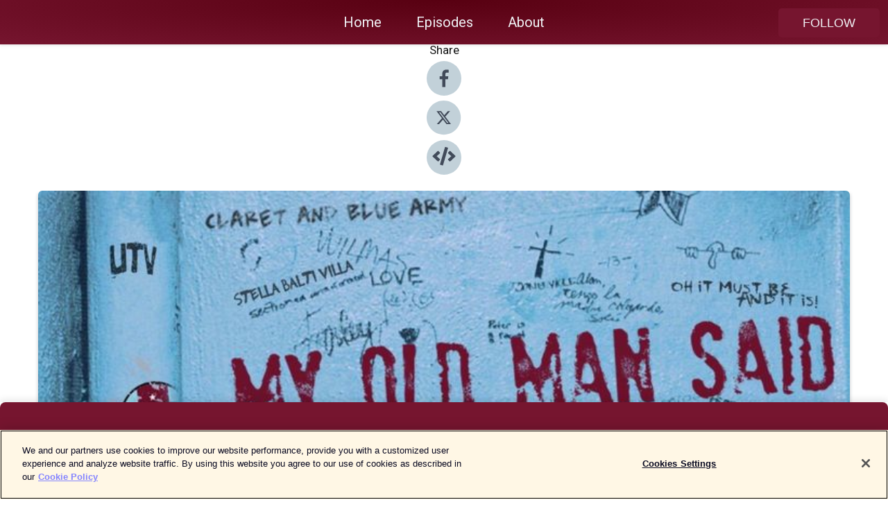

--- FILE ---
content_type: text/html; charset=utf-8
request_url: https://shows.acast.com/myoldmansaid/episodes/emery-lifts-united-curse-with-emphatic-debut-win
body_size: 27496
content:
<!DOCTYPE html><html><head><meta charSet="utf-8"/><meta name="viewport" content="width=device-width"/><meta name="theme-color" content="#76152f"/><link rel="icon" type="image/png" href="https://open-images.acast.com/shows/60ee25127b57990bc2e77e0a/1751018824413-9a7785c5-1b37-44ff-a938-1626882ac4bc.jpeg?height=32"/><link rel="stylesheet" data-href="https://fonts.googleapis.com/css?family=Roboto" data-optimized-fonts="true"/><link type="application/rss+xml" rel="alternate" title="My Old Man Said - An Aston Villa Podcast" href="https://feeds.acast.com/public/shows/myoldmansaid"/><title>Emery Lifts United Curse With Emphatic Debut Win - My Old Man Said - An Aston Villa Podcast | Acast</title><meta name="description" content="Listen to Emery Lifts United Curse With Emphatic Debut Win from My Old Man Said - An Aston Villa Podcast. We&#x27;ve waited a long, long time for this. 27 years in fact to witness an Aston Villa win over Manchester United at Villa Park. We look at Unai Emery&#x27;s impressive first game in charge, as well as catching up on the latest Villa news including the launch of the new crest vote. There&#x27;s also Media Muppets, Three Points, Reasons to be Cheerful and a new segment called &#x27;Emery&#x27;s Clipboard&#x27;.UTVGreene King/MOMS Free Beer OfferAs mentioned in the show, use promo code MOMS when signing up to the Greene King Season Ticket app, to get £5 off when you spend £15 at a Greene King pub, on top of a free drink you get when you register on the app, here - https://www.greeneking-pubs.co.uk/live-sport/season-ticket/You will also get 10% off selected drinks an hour before live matches, during and after the games.You can also search for your local Greene King pubs, when you sign-up on the app.GET THE EXCLUSIVE MOMS PATRON PODCAST CHANNEL and JOIN MATCH CLUBIf you want ad-free advance versions of the shows and extra exclusive shows during the month and to join My Old Man Said&#x27;s 24/7 Villa community, Match Club, please do support the show by becoming a MOMS Member.For more details and to become a member, click here: Become a MOMS MemberFollow the show on Twitter at @myoldmansaid and join the show’s listener facebook group The Mad Few.T-Shirt, Mugs &amp;amp; Merch Listeners can now buy a MOMS Podcast T-shirt or mug to show their support of the show and look cool, check out the MOMS SHOP to buy.Credits:David Michael - @oldmansaid Chris Budd - @BUDD_musicPhillip Shaw - @prsgameMy Old Man Said - https://www.myoldmansaid.com"/><meta name="keywords" content="My Old Man Said - An Aston Villa Podcast,aston villa,Premier League,football,soccer,champions league,unai emery,Sports|Soccer, Sports|Football, News|Sports News"/><meta property="fb:app_id" content="1835552990005756"/><meta property="og:type" content="video.other"/><meta property="og:title" content="Emery Lifts United Curse With Emphatic Debut Win | My Old Man Said - An Aston Villa Podcast"/><meta property="og:description" content="Emery breaks run of winless 27 years against United at Villa Park"/><meta property="og:image" content="https://open-images.acast.com/shows/60ee25127b57990bc2e77e0a/1667858318059-2315271704c0a5e6b1a33e3d98e88612.jpeg?height=315"/><meta property="og:image:width" content="315"/><meta property="og:image:height" content="315"/><meta property="og:url" content="https://shows.acast.com/myoldmansaid/episodes/emery-lifts-united-curse-with-emphatic-debut-win"/><meta property="og:audio" content="https://open.acast.com/public/streams/8d9a3cfe-9fbf-4fba-a5df-90859f80e19e/episodes/6369806e8c19900012a582c3.mp3"/><meta property="og:audio:secure_url" content="https://open.acast.com/public/streams/8d9a3cfe-9fbf-4fba-a5df-90859f80e19e/episodes/6369806e8c19900012a582c3.mp3"/><meta property="og:audio:type" content="audio/mpeg"/><meta name="twitter:card" content="player"/><meta name="twitter:url" content="https://shows.acast.com/myoldmansaid/episodes/emery-lifts-united-curse-with-emphatic-debut-win?ref=twitter"/><meta name="twitter:title" content="Emery Lifts United Curse With Emphatic Debut Win | My Old Man Said - An Aston Villa Podcast"/><meta name="twitter:site" content="@acast"/><meta name="twitter:description" content="Twice-a-week Aston Villa existentialism  - &quot;hilariously good&quot;. UTV"/><meta name="twitter:image" content="https://open-images.acast.com/shows/60ee25127b57990bc2e77e0a/1667858318059-2315271704c0a5e6b1a33e3d98e88612.jpeg?height=500"/><meta name="twitter:player" content="https://embed.acast.com/$/8d9a3cfe-9fbf-4fba-a5df-90859f80e19e/6369806e8c19900012a582c3??ref=twitter"/><meta name="twitter:player:width" content="400"/><meta name="twitter:player:height" content="190"/><link rel="apple-touch-icon" href="https://open-images.acast.com/shows/60ee25127b57990bc2e77e0a/1667858318059-2315271704c0a5e6b1a33e3d98e88612.jpeg?height=60"/><link rel="apple-touch-icon" sizes="76x76" href="https://open-images.acast.com/shows/60ee25127b57990bc2e77e0a/1667858318059-2315271704c0a5e6b1a33e3d98e88612.jpeg?height=72"/><link rel="apple-touch-icon" sizes="120x120" href="https://open-images.acast.com/shows/60ee25127b57990bc2e77e0a/1667858318059-2315271704c0a5e6b1a33e3d98e88612.jpeg?height=120"/><link rel="apple-touch-icon" sizes="152x152" href="https://open-images.acast.com/shows/60ee25127b57990bc2e77e0a/1667858318059-2315271704c0a5e6b1a33e3d98e88612.jpeg?height=152"/><link rel="alternate" type="application/json+oembed" href="https://shows.acast.com/api/oembed/8d9a3cfe-9fbf-4fba-a5df-90859f80e19e/6369806e8c19900012a582c3"/><link rel="canonical" href="https://shows.acast.com/myoldmansaid/episodes/emery-lifts-united-curse-with-emphatic-debut-win"/><meta name="next-head-count" content="35"/><script type="text/javascript">
            (function (w, d, s, l, i) {
            w[l] = w[l] || []; w[l].push({
              'gtm.start':
                new Date().getTime(), event: 'gtm.js'
            }); var f = d.getElementsByTagName(s)[0],
              j = d.createElement(s), dl = l != 'dataLayer' ? '&l=' + l : ''; j.async = true; j.src =
                'https://www.googletagmanager.com/gtm.js?id=' + i + dl; f.parentNode.insertBefore(j, f);
          })(window, document, 'script', 'dataLayer', 'GTM-TN7LJVGR');</script><script type="text/javascript" src="https://cdn.cookielaw.org/consent/95cc7393-f677-4c0d-a249-abbd2bbe4231/OtAutoBlock.js"></script><script src="https://cdn.cookielaw.org/scripttemplates/otSDKStub.js" data-document-language="true" type="text/javascript" data-domain-script="95cc7393-f677-4c0d-a249-abbd2bbe4231"></script><script>function OptanonWrapper() { }</script><link rel="preload" href="/_next/static/css/21a6880349adffd5.css" as="style"/><link rel="stylesheet" href="/_next/static/css/21a6880349adffd5.css" data-n-g=""/><noscript data-n-css=""></noscript><script defer="" nomodule="" src="/_next/static/chunks/polyfills-c67a75d1b6f99dc8.js"></script><script src="/_next/static/chunks/webpack-df327beb42713f18.js" defer=""></script><script src="/_next/static/chunks/framework-0c7baedefba6b077.js" defer=""></script><script src="/_next/static/chunks/main-4e36df1213707c60.js" defer=""></script><script src="/_next/static/chunks/pages/_app-5705366bc2612c9e.js" defer=""></script><script src="/_next/static/chunks/29107295-52d5ccd9ad2558b9.js" defer=""></script><script src="/_next/static/chunks/257-d641aca84f2a97d6.js" defer=""></script><script src="/_next/static/chunks/646-2a49ecc9e97ef284.js" defer=""></script><script src="/_next/static/chunks/56-a3b1de0b6cd98599.js" defer=""></script><script src="/_next/static/chunks/pages/%5BshowId%5D/episodes/%5BepisodeId%5D-d28e1352f8cb2c35.js" defer=""></script><script src="/_next/static/IAEo1PJG76N2s-ezzkHD6/_buildManifest.js" defer=""></script><script src="/_next/static/IAEo1PJG76N2s-ezzkHD6/_ssgManifest.js" defer=""></script><style data-styled="" data-styled-version="5.3.11">.fAIITM{font-size:2rem;line-height:2rem;}/*!sc*/
data-styled.g2[id="Typography__H1-fsVRJa"]{content:"fAIITM,"}/*!sc*/
.TuejL{font-size:1.3rem;line-height:1.3rem;font-weight:bold;}/*!sc*/
data-styled.g3[id="Typography__H2-jQFsNJ"]{content:"TuejL,"}/*!sc*/
.idhiFy{font-size:1.05rem;line-height:1.05rem;}/*!sc*/
data-styled.g5[id="Typography__H4-fQhpZD"]{content:"idhiFy,"}/*!sc*/
.jsuaZQ{font-size:1rem;}/*!sc*/
data-styled.g6[id="Typography__Body-glXwcD"]{content:"jsuaZQ,"}/*!sc*/
.jzoSpE{-webkit-text-decoration:none;text-decoration:none;color:inherit;}/*!sc*/
data-styled.g13[id="Link__LinkElement-gcUHji"]{content:"jzoSpE,"}/*!sc*/
.dWtjgP.dWtjgP{font-size:1.1em;min-height:40px;min-width:146px;padding:8px 16px;overflow:hidden;display:-webkit-box;display:-webkit-flex;display:-ms-flexbox;display:flex;-webkit-text-decoration:none;text-decoration:none;-webkit-box-pack:center;-webkit-justify-content:center;-ms-flex-pack:center;justify-content:center;-webkit-transition:background-color 0.5s;transition:background-color 0.5s;border:none;}/*!sc*/
.dWtjgP.dWtjgP:hover{cursor:pointer;color:#F0F2F5;background-color:#94334d;border:none;}/*!sc*/
.dWtjgP.dWtjgP:active{outline:0 !important;}/*!sc*/
.dWtjgP.dWtjgP:focus{outline:0 !important;}/*!sc*/
data-styled.g14[id="Buttons__StyledButton-evkogA"]{content:"dWtjgP,"}/*!sc*/
.bTZZBG{-webkit-align-self:center;-ms-flex-item-align:center;align-self:center;margin:0 5px;}/*!sc*/
data-styled.g15[id="Buttons__Wrapper-fDfwDG"]{content:"bTZZBG,"}/*!sc*/
.kqtPdf{color:#F0F2F5;background-color:#76152f;border-radius:5px;}/*!sc*/
.kqtPdf:focus{border-color:#F0F2F5;color:#F0F2F5;background-color:#76152f;border-radius:5px;}/*!sc*/
data-styled.g17[id="Buttons__ButtonBase-deOWHa"]{content:"kqtPdf,"}/*!sc*/
.jucQmV.jucQmV{text-transform:uppercase;}/*!sc*/
data-styled.g18[id="SubscribeButton__FollowButton-kYSCrx"]{content:"jucQmV,"}/*!sc*/
.esfzLv{position:absolute;right:12px;top:12px;}/*!sc*/
data-styled.g19[id="Drawer__SubscribeWrapper-fdZssw"]{content:"esfzLv,"}/*!sc*/
.cdPQeU{width:50px;height:50px;position:fixed;left:5px;top:5px;cursor:pointer;background:#76152f;border-radius:5px;}/*!sc*/
.cdPQeU span,.cdPQeU:before,.cdPQeU:after{height:2px;border-radius:2px;width:40%;position:absolute;left:50%;margin-left:-25%;background:#F0F2F5;}/*!sc*/
.cdPQeU span{top:50%;margin-top:-1px;text-indent:-9999px;}/*!sc*/
.cdPQeU:before,.cdPQeU:after{content:'';-webkit-transition:all 0.3s ease;-webkit-transition:all 0.3s ease;transition:all 0.3s ease;}/*!sc*/
.cdPQeU:before{top:30%;width:30%;}/*!sc*/
.cdPQeU:after{bottom:30%;width:50%;}/*!sc*/
.cdPQeU span.active{display:none;}/*!sc*/
.cdPQeU.active:before{-webkit-transform:rotate(135deg);-webkit-transform:rotate(135deg);-ms-transform:rotate(135deg);transform:rotate(135deg);top:45%;width:50%;}/*!sc*/
.cdPQeU.active:after{-webkit-transform:rotate(-135deg);-webkit-transform:rotate(-135deg);-ms-transform:rotate(-135deg);transform:rotate(-135deg);top:45%;width:50%;}/*!sc*/
data-styled.g20[id="Drawer__Hamburger-jihBTa"]{content:"cdPQeU,"}/*!sc*/
.cFMpeB .ant-drawer-header{border-bottom:0px;}/*!sc*/
.cFMpeB .ant-list-item-content-single{-webkit-box-pack:center;-webkit-justify-content:center;-ms-flex-pack:center;justify-content:center;}/*!sc*/
data-styled.g22[id="Drawer__FullDrawer-cIjuH"]{content:"cFMpeB,"}/*!sc*/
.etqiYg{z-index:1001;display:-webkit-box;display:-webkit-flex;display:-ms-flexbox;display:flex;-webkit-box-pack:center;-webkit-justify-content:center;-ms-flex-pack:center;justify-content:center;-webkit-align-items:center;-webkit-box-align:center;-ms-flex-align:center;align-items:center;background:#76152f;color:#F0F2F5;min-height:64px;box-shadow:0 1px 5px 0 rgba(0,0,0,0.12);background-image:radial-gradient( ellipse at top,#580011,#76152f );}/*!sc*/
data-styled.g27[id="Header__TopBarElement-jCfqCz"]{content:"etqiYg,"}/*!sc*/
.kkFmye{width:100%;position:fixed;top:0px;left:0px;right:0px;background:transparent;margin:0px;padding:0;z-index:1001;}/*!sc*/
data-styled.g30[id="Header-fhmhdH"]{content:"kkFmye,"}/*!sc*/
.cAXslU{-webkit-align-items:center;-webkit-box-align:center;-ms-flex-align:center;align-items:center;display:-webkit-box;display:-webkit-flex;display:-ms-flexbox;display:flex;-webkit-box-pack:center;-webkit-justify-content:center;-ms-flex-pack:center;justify-content:center;text-align:center;font-size:12px;line-height:12px;font-weight:bold;text-transform:uppercase;margin:5px;}/*!sc*/
data-styled.g31[id="Subscribe__IconName-joHuOw"]{content:"cAXslU,"}/*!sc*/
.fmvySL{margin:5px 10px 5px 5px;}/*!sc*/
data-styled.g32[id="Subscribe__ButtonIconName-jvvJDm"]{content:"fmvySL,"}/*!sc*/
.bdIJdO{display:-webkit-box;display:-webkit-flex;display:-ms-flexbox;display:flex;padding:2px 5px;cursor:pointer;word-break:break-all;-webkit-text-decoration:none;text-decoration:none;border:1px solid #F0F2F5;margin:0px 5px;border-radius:15px;background:#76152f;color:#F0F2F5;}/*!sc*/
.bdIJdO path{fill:#F0F2F5;}/*!sc*/
.bdIJdO:hover{background:#F0F2F5;}/*!sc*/
.bdIJdO:hover .Subscribe__IconName-joHuOw{color:#76152f;}/*!sc*/
.bdIJdO:hover path{fill:#76152f;}/*!sc*/
data-styled.g33[id="Subscribe__SubscribeButton-iuXdSK"]{content:"bdIJdO,"}/*!sc*/
.iDZLbp{-webkit-align-items:center;-webkit-box-align:center;-ms-flex-align:center;align-items:center;display:-webkit-box;display:-webkit-flex;display:-ms-flexbox;display:flex;-webkit-box-pack:center;-webkit-justify-content:center;-ms-flex-pack:center;justify-content:center;margin:5px;}/*!sc*/
data-styled.g34[id="Subscribe__Icon-kulOCb"]{content:"iDZLbp,"}/*!sc*/
.jhFzSe{margin:5px 5px 5px 10px;}/*!sc*/
data-styled.g35[id="Subscribe__ButtonIcon-hylJEF"]{content:"jhFzSe,"}/*!sc*/
.gntwHr{padding:10px 20px;background:#76152f;color:#F0F2F5;border-top:1px solid #580011;background-image:radial-gradient( ellipse at top,#94334d,transparent ),radial-gradient(ellipse at bottom,#580011,transparent);margin-bottom:calc(140px - 4px);}/*!sc*/
data-styled.g36[id="Footer-dMCvEp"]{content:"gntwHr,"}/*!sc*/
.iboUMz{display:-webkit-box;display:-webkit-flex;display:-ms-flexbox;display:flex;-webkit-flex-direction:column;-ms-flex-direction:column;flex-direction:column;justify-items:center;-webkit-align-items:center;-webkit-box-align:center;-ms-flex-align:center;align-items:center;}/*!sc*/
data-styled.g37[id="Footer__Content-dmqHcg"]{content:"iboUMz,"}/*!sc*/
.ljxdEE{text-align:center;padding:10px 0;color:#F0F2F5;}/*!sc*/
data-styled.g38[id="Footer__FooterText-dFsehJ"]{content:"ljxdEE,"}/*!sc*/
.iQSmLw{margin-top:20px;font-size:12px;text-align:center;padding:10px 0;color:#F0F2F5;}/*!sc*/
.iQSmLw a{color:#F0F2F5;-webkit-text-decoration:underline;text-decoration:underline;}/*!sc*/
data-styled.g39[id="Footer__FooterAcastText-gtKwXx"]{content:"iQSmLw,"}/*!sc*/
.cDyTQl.cDyTQl{width:100%;margin:64px auto 0px auto;min-height:100vh;}/*!sc*/
data-styled.g41[id="DefaultLayout__Body-cLUEfV"]{content:"cDyTQl,"}/*!sc*/
.iOGpAj .ant-modal-title{-webkit-letter-spacing:0px;-moz-letter-spacing:0px;-ms-letter-spacing:0px;letter-spacing:0px;font-family:'Telegraf-Bold';font-size:1.25rem;}/*!sc*/
data-styled.g42[id="DefaultLayout__ModalStyled-gYuvQJ"]{content:"iOGpAj,"}/*!sc*/
.dYsFaX{left:0px;right:0px;height:140px;z-index:999;position:fixed;bottom:0px;box-shadow:0 -3px 10px 0 rgba(0,0,0,0.1);background-color:transparent;text-align:center;}/*!sc*/
data-styled.g43[id="DefaultLayout__PlayerFooterElement-iYPywt"]{content:"dYsFaX,"}/*!sc*/
.gXgcXL{display:block;width:100%;height:140px;border:none;top:0px;position:absolute;}/*!sc*/
data-styled.g44[id="DefaultLayout__Iframe-dGHxkF"]{content:"gXgcXL,"}/*!sc*/
*{font-family:Roboto Slab,Verdana,Geneva,Tahoma,sans-serif;}/*!sc*/
h1,h2,h3,h4,h5,h6{font-family:Roboto;}/*!sc*/
body{margin:0;padding:0;line-height:1.5;-webkit-font-smoothing:antialiased;}/*!sc*/
a{-webkit-text-decoration:none;text-decoration:none;}/*!sc*/
a:hover{color:inherit;}/*!sc*/
.ant-modal-mask{z-index:1001!important;}/*!sc*/
.ant-modal-wrap{z-index:1001!important;}/*!sc*/
data-styled.g45[id="sc-global-enLAFf1"]{content:"sc-global-enLAFf1,"}/*!sc*/
.kkRkKW{-webkit-transition:all 0.3s ease-in-out;transition:all 0.3s ease-in-out;}/*!sc*/
.kkRkKW path{-webkit-transition:all 0.2s ease-in-out;transition:all 0.2s ease-in-out;}/*!sc*/
.kkRkKW:hover{-webkit-transform:scale(1.1);-ms-transform:scale(1.1);transform:scale(1.1);}/*!sc*/
.kkRkKW:hover path{fill:#ffffff;}/*!sc*/
.kkRkKW:hover circle{fill:#3b5998;}/*!sc*/
data-styled.g46[id="facebook__FacebookStyled-bhyJAj"]{content:"kkRkKW,"}/*!sc*/
.fqSfOD{-webkit-transition:all 0.3s ease-in-out;transition:all 0.3s ease-in-out;}/*!sc*/
.fqSfOD path{-webkit-transition:all 0.2s ease-in-out;transition:all 0.2s ease-in-out;}/*!sc*/
.fqSfOD:hover{-webkit-transform:scale(1.1);-ms-transform:scale(1.1);transform:scale(1.1);}/*!sc*/
.fqSfOD:hover path.logo{fill:#fafafa;}/*!sc*/
.fqSfOD:hover path.background{fill:#040404;}/*!sc*/
data-styled.g47[id="twitter__TwitterStyled-iHYlhf"]{content:"fqSfOD,"}/*!sc*/
.hIgNOY{-webkit-transition:all 0.3s ease-in-out;transition:all 0.3s ease-in-out;}/*!sc*/
.hIgNOY path{-webkit-transition:all 0.2s ease-in-out;transition:all 0.2s ease-in-out;}/*!sc*/
.hIgNOY:hover{-webkit-transform:scale(1.1);-ms-transform:scale(1.1);transform:scale(1.1);}/*!sc*/
.hIgNOY:hover path{fill:#ffffff;}/*!sc*/
.hIgNOY:hover circle{fill:#00bfa5;}/*!sc*/
data-styled.g48[id="embed__EmbedStyled-hGbveb"]{content:"hIgNOY,"}/*!sc*/
.fulAmV{display:-webkit-box;display:-webkit-flex;display:-ms-flexbox;display:flex;padding:0;list-style:none;-webkit-box-pack:center;-webkit-justify-content:center;-ms-flex-pack:center;justify-content:center;-webkit-align-items:center;-webkit-box-align:center;-ms-flex-align:center;align-items:center;-webkit-flex-direction:column;-ms-flex-direction:column;flex-direction:column;}/*!sc*/
.fulAmV li{margin:0 10px;}/*!sc*/
data-styled.g51[id="Socials__SocialIcons-gdSusr"]{content:"fulAmV,"}/*!sc*/
.dDciAv{text-align:center;color:#161616;}/*!sc*/
data-styled.g52[id="Socials__ItemTitle-dkqnEN"]{content:"dDciAv,"}/*!sc*/
.dOfOoQ span[role='img']{margin-right:1rem;}/*!sc*/
.dOfOoQ.dOfOoQ{height:auto;font-size:1.1rem;border:0px !important;color:#F0F2F5;background-color:#76152f;border:none;border-radius:5px;}/*!sc*/
.dOfOoQ.dOfOoQ:hover{-webkit-transform:scale(1.03);-ms-transform:scale(1.03);transform:scale(1.03);cursor:pointer;color:#F0F2F5;}/*!sc*/
data-styled.g53[id="PlayButton__PlayButtonStyled-PLKwP"]{content:"dOfOoQ,"}/*!sc*/
.ioAIAL{-webkit-align-items:flex-start !important;-webkit-box-align:flex-start !important;-ms-flex-align:flex-start !important;align-items:flex-start !important;-webkit-box-pack:start;-webkit-justify-content:flex-start;-ms-flex-pack:start;justify-content:flex-start;background-color:#fefefe;border-radius:8px;padding:10px 15px !important;margin-top:6px;}/*!sc*/
.ioAIAL .ant-list-item-action{display:-webkit-inline-box;display:-webkit-inline-flex;display:-ms-inline-flexbox;display:inline-flex;-webkit-align-items:center;-webkit-box-align:center;-ms-flex-align:center;align-items:center;margin-inline-start:12px !important;}/*!sc*/
.ioAIAL .ant-list-item-action li{height:100%;display:-webkit-box;display:-webkit-flex;display:-ms-flexbox;display:flex;-webkit-align-items:center;-webkit-box-align:center;-ms-flex-align:center;align-items:center;-webkit-box-pack:center;-webkit-justify-content:center;-ms-flex-pack:center;justify-content:center;}/*!sc*/
data-styled.g54[id="EpisodeListItem__ListItemStyled-iBBHlu"]{content:"ioAIAL,"}/*!sc*/
.iiDLiW{margin-bottom:0.1em;font-weight:bold;}/*!sc*/
data-styled.g55[id="EpisodeListItem__TitleStyled-bnvvwp"]{content:"iiDLiW,"}/*!sc*/
.bUVPdL{width:98px;height:98px;margin-right:10px;border-radius:8px;}/*!sc*/
data-styled.g56[id="EpisodeListItem__EpisodeCover-dETuO"]{content:"bUVPdL,"}/*!sc*/
.jSKFLZ{word-break:break-word;word-wrap:break-word;overflow-wrap:break-word;margin:15px 0px 5px 0px;line-height:21px;height:40px;overflow:hidden;text-overflow:ellipsis;-webkit-line-clamp:2;display:-webkit-box;-webkit-box-orient:vertical;color:#424B5A;}/*!sc*/
data-styled.g57[id="EpisodeListItem__FeatCardSummary-ixygAI"]{content:"jSKFLZ,"}/*!sc*/
.ibWqjy{display:-webkit-box;display:-webkit-flex;display:-ms-flexbox;display:flex;-webkit-flex-direction:column;-ms-flex-direction:column;flex-direction:column;-webkit-box-pack:top;-webkit-justify-content:top;-ms-flex-pack:top;justify-content:top;width:100%;min-height:98px;}/*!sc*/
data-styled.g58[id="EpisodeListItem__EpisodeInfo-dMuDjN"]{content:"ibWqjy,"}/*!sc*/
.hVOIhM{font-size:12px;color:#424B5A;padding:5px 10px 5px 0px;}/*!sc*/
.hVOIhM span[role='img']{margin-right:5px;}/*!sc*/
data-styled.g59[id="EpisodeListItem__Duration-ZldaQ"]{content:"hVOIhM,"}/*!sc*/
.fuCtWx{font-size:12px;color:#424B5A;padding:5px 10px;}/*!sc*/
.fuCtWx span[role='img']{margin-right:5px;}/*!sc*/
data-styled.g60[id="EpisodeListItem__DatePublish-ibxPoH"]{content:"fuCtWx,"}/*!sc*/
.HauGd{font-size:12px;color:#424B5A;padding:5px 10px;}/*!sc*/
data-styled.g61[id="EpisodeListItem__Seasons-cKCWbE"]{content:"HauGd,"}/*!sc*/
.inYIcH{padding:15px 10px;border-top:slimBorder;border-right:slimBorder;border-left:slimBorder;border-bottom:none;text-align:justify;max-height:150px;overflow:hidden;border-radius:4px;box-shadow:inset 0 -10px 10px -10px rgba(0,0,0,0.25);}/*!sc*/
data-styled.g63[id="EpisodeSummary__Wrapper-fDPOry"]{content:"inYIcH,"}/*!sc*/
.jlpHIe{margin:0 5px;}/*!sc*/
data-styled.g65[id="Episode__Dot-crDYYK"]{content:"jlpHIe,"}/*!sc*/
.gkykcU{max-width:1200px;margin:30px auto;padding:0 15px;}/*!sc*/
data-styled.g66[id="Episode__Wrapper-kRXjvm"]{content:"gkykcU,"}/*!sc*/
.cVEzJV{position:relative;padding-bottom:100%;display:block;box-shadow:#bdc3c7 0 5px 5px;width:100%;margin:0 auto;}/*!sc*/
data-styled.g67[id="Episode__Cover-kvqYbk"]{content:"cVEzJV,"}/*!sc*/
.lclhAL{position:absolute;left:0;height:auto;width:100%;border-radius:6px;-webkit-transition:all 0.5s ease-in;transition:all 0.5s ease-in;}/*!sc*/
data-styled.g68[id="Episode__Image-hfuGvq"]{content:"lclhAL,"}/*!sc*/
.eeFwQc{padding:15px 0 15px 0;margin:0px 0px;}/*!sc*/
data-styled.g69[id="Episode__TitleWrapper-iSiqHS"]{content:"eeFwQc,"}/*!sc*/
.glAVQZ{display:-webkit-box;display:-webkit-flex;display:-ms-flexbox;display:flex;-webkit-flex-direction:row;-ms-flex-direction:row;flex-direction:row;-webkit-align-items:center;-webkit-box-align:center;-ms-flex-align:center;align-items:center;-webkit-box-pack:justify;-webkit-justify-content:space-between;-ms-flex-pack:justify;justify-content:space-between;width:100%;padding-right:30px;}/*!sc*/
data-styled.g70[id="Episode__EpisodeInfoWrapperWithButton-elobSB"]{content:"glAVQZ,"}/*!sc*/
.hcCOhk{display:-webkit-box;display:-webkit-flex;display:-ms-flexbox;display:flex;margin-right:15px;}/*!sc*/
data-styled.g71[id="Episode__EpisodeInfoWrapper-faoqtZ"]{content:"hcCOhk,"}/*!sc*/
.GFrje{display:block;margin-bottom:5px;}/*!sc*/
data-styled.g72[id="Episode__DatePublish-eUcRXA"]{content:"GFrje,"}/*!sc*/
.ZGbYc{margin:5vh 0;}/*!sc*/
data-styled.g73[id="Episode__MoreEpisodes-kFxnzW"]{content:"ZGbYc,"}/*!sc*/
.jmTpns{display:-webkit-box;display:-webkit-flex;display:-ms-flexbox;display:flex;text-align:center;-webkit-box-pack:center;-webkit-justify-content:center;-ms-flex-pack:center;justify-content:center;margin-top:20px;margin-bottom:-10px;}/*!sc*/
data-styled.g75[id="Episode__ButtonWrapper-iVKpxA"]{content:"jmTpns,"}/*!sc*/
</style><link rel="stylesheet" href="https://fonts.googleapis.com/css?family=Roboto"/></head><body><div id="__next"><section class="ant-layout css-17eed5t"><header class="Header-fhmhdH kkFmye"><div class="Header__TopBarElement-jCfqCz etqiYg"><div class="ant-row ant-row-end css-17eed5t"><div class="Drawer__Hamburger-jihBTa cdPQeU"><span class=""></span></div><div class="Drawer__SubscribeWrapper-fdZssw esfzLv"><div><button id="drawer-follow-button" type="button" class="ant-btn css-17eed5t ant-btn-default Buttons__StyledButton-evkogA dWtjgP Buttons__ButtonBase-deOWHa SubscribeButton__FollowButton-kYSCrx kqtPdf jucQmV"><span class="Buttons__Wrapper-fDfwDG bTZZBG">Follow</span></button></div></div></div></div></header><main class="ant-layout-content DefaultLayout__Body-cLUEfV cDyTQl css-17eed5t"><div class="Episode__Wrapper-kRXjvm gkykcU"><div class="ant-row ant-row-center css-17eed5t" style="margin-left:-10px;margin-right:-10px"><div style="padding-left:10px;padding-right:10px" class="ant-col ant-col-xs-0 ant-col-sm-0 ant-col-md-2 css-17eed5t"><div><h4 class="Typography__H4-fQhpZD Socials__ItemTitle-dkqnEN idhiFy dDciAv">Share</h4><ul class="Socials__SocialIcons-gdSusr fulAmV"><li id="share-icon-facebook"><a href="http://www.facebook.com/sharer/sharer.php?u=https://shows.acast.com/myoldmansaid/episodes/emery-lifts-united-curse-with-emphatic-debut-win" target="_blank" rel="noopener noreferrer"><svg viewBox="-384 -256 1024 1024" width="50" height="50" class="facebook__FacebookStyled-bhyJAj kkRkKW"><circle cx="128" cy="256" r="512" fill="#C2D1D9"></circle><path fill="#424B5A" d="M76.7 512V283H0v-91h76.7v-71.7C76.7 42.4 124.3 0 193.8 0c33.3 0 61.9 2.5 70.2 3.6V85h-48.2c-37.8 0-45.1 18-45.1 44.3V192H256l-11.7 91h-73.6v229"></path></svg></a></li><li id="share-icon-twitter"><a href="http://x.com/intent/tweet?url=https://shows.acast.com/myoldmansaid/episodes/emery-lifts-united-curse-with-emphatic-debut-win&amp;via=acast&amp;text=My Old Man Said - An Aston Villa Podcast" target="_blank" rel="noopener noreferrer"><svg xmlns="http://www.w3.org/2000/svg" shape-rendering="geometricPrecision" text-rendering="geometricPrecision" image-rendering="optimizeQuality" fill-rule="evenodd" clip-rule="evenodd" viewBox="0 0 520 520" width="50" height="50" class="twitter__TwitterStyled-iHYlhf fqSfOD"><path class="background" fill="#C2D1D9" d="M256 0c141.385 0 256 114.615 256 256S397.385 512 256 512 0 397.385 0 256 114.615 0 256 0z"></path><path class="logo" fill="#424B5A" fill-rule="nonzero" d="M318.64 157.549h33.401l-72.973 83.407 85.85 113.495h-67.222l-52.647-68.836-60.242 68.836h-33.423l78.052-89.212-82.354-107.69h68.924l47.59 62.917 55.044-62.917zm-11.724 176.908h18.51L205.95 176.493h-19.86l120.826 157.964z"></path></svg></a></li><li id="share-icon-embed"><a><svg viewBox="-160 -190 960 960" width="50" height="50" class="embed__EmbedStyled-hGbveb hIgNOY"><circle cx="320" cy="290" r="480" fill="#C2D1D9"></circle><path fill="#424B5A" d="M278.9 511.5l-61-17.7c-6.4-1.8-10-8.5-8.2-14.9L346.2 8.7c1.8-6.4 8.5-10 14.9-8.2l61 17.7c6.4 1.8 10 8.5 8.2 14.9L293.8 503.3c-1.9 6.4-8.5 10.1-14.9 8.2zm-114-112.2l43.5-46.4c4.6-4.9 4.3-12.7-.8-17.2L117 256l90.6-79.7c5.1-4.5 5.5-12.3.8-17.2l-43.5-46.4c-4.5-4.8-12.1-5.1-17-.5L3.8 247.2c-5.1 4.7-5.1 12.8 0 17.5l144.1 135.1c4.9 4.6 12.5 4.4 17-.5zm327.2.6l144.1-135.1c5.1-4.7 5.1-12.8 0-17.5L492.1 112.1c-4.8-4.5-12.4-4.3-17 .5L431.6 159c-4.6 4.9-4.3 12.7.8 17.2L523 256l-90.6 79.7c-5.1 4.5-5.5 12.3-.8 17.2l43.5 46.4c4.5 4.9 12.1 5.1 17 .6z"></path></svg></a></li></ul></div></div><div style="padding-left:10px;padding-right:10px" class="ant-col ant-col-xs-12 ant-col-sm-12 ant-col-md-6 css-17eed5t"><div class="Episode__Cover-kvqYbk cVEzJV"><img src="https://open-images.acast.com/shows/60ee25127b57990bc2e77e0a/1667858318059-2315271704c0a5e6b1a33e3d98e88612.jpeg?height=750" alt="cover art for Emery Lifts United Curse With Emphatic Debut Win" class="Episode__Image-hfuGvq lclhAL"/></div><br/><button episode="[object Object]" type="button" class="ant-btn css-17eed5t ant-btn-default ant-btn-lg ant-btn-block PlayButton__PlayButtonStyled-PLKwP dOfOoQ"><span role="img" aria-label="play-circle" class="anticon anticon-play-circle"><svg viewBox="64 64 896 896" focusable="false" data-icon="play-circle" width="1em" height="1em" fill="currentColor" aria-hidden="true"><path d="M512 64C264.6 64 64 264.6 64 512s200.6 448 448 448 448-200.6 448-448S759.4 64 512 64zm144.1 454.9L437.7 677.8a8.02 8.02 0 01-12.7-6.5V353.7a8 8 0 0112.7-6.5L656.1 506a7.9 7.9 0 010 12.9z"></path></svg></span>Play</button></div><div style="padding-left:10px;padding-right:10px" class="ant-col ant-col-xs-24 ant-col-sm-24 ant-col-md-16 css-17eed5t"><div class="ant-row css-17eed5t"><h1 class="Typography__H1-fsVRJa fAIITM">My Old Man Said - An Aston Villa Podcast</h1></div><div class="ant-row css-17eed5t"><div class="Episode__TitleWrapper-iSiqHS eeFwQc"><h2 class="Typography__H2-jQFsNJ TuejL">Emery Lifts United Curse With Emphatic Debut Win</h2><div class="Episode__EpisodeInfoWrapperWithButton-elobSB glAVQZ"><div class="Episode__EpisodeInfoWrapper-faoqtZ hcCOhk"><div><span>Ep.<!-- --> <!-- -->210</span></div><div class="Episode__Dot-crDYYK jlpHIe">•</div><time dateTime="2022-11-07T22:02:22.746Z" class="Episode__DatePublish-eUcRXA GFrje">Monday, November 7, 2022</time></div></div></div></div><div class="EpisodeSummary__Wrapper-fDPOry inYIcH"><div><p>We've waited a long, long time for this. 27 years in fact to witness an Aston Villa win over Manchester United at Villa Park. We look at Unai Emery's impressive first game in charge, as well as catching up on the latest Villa news including the launch of the new crest vote. There's also Media Muppets, Three Points, Reasons to be Cheerful and a new segment called 'Emery's Clipboard'.</p><p><br /></p><p>UTV</p><p><br /></p><p><strong>Greene King/MOMS Free Beer Offer</strong></p><p><br /></p><p>As mentioned in the show, use promo code MOMS when signing up to the Greene King Season Ticket app, to get £5 off when you spend £15 at a Greene King pub, on top of a free drink you get when you register on the app, here - <a href="https://www.greeneking-pubs.co.uk/live-sport/season-ticket/" rel="nofollow" target="_blank">https://www.greeneking-pubs.co.uk/live-sport/season-ticket/</a></p><p><br /></p><p>You will also get 10% off selected drinks an hour before live matches, during and after the games.</p><p><br /></p><p>You can also search for your local Greene King pubs, when you sign-up on the app.</p><p><br /></p><p><strong>GET THE EXCLUSIVE MOMS PATRON PODCAST CHANNEL and JOIN MATCH CLUB</strong></p><p><br /></p><p>If you want ad-free advance versions of the shows and extra exclusive shows during the month and to join My Old Man Said's 24/7 Villa community, Match Club, please do support the show by becoming a MOMS Member.</p><p><br /></p><p>For more details and to become a member, click here:<a href="https://www.myoldmansaid.com/moms-patron-membership/" rel="nofollow" target="_blank"> Become a MOMS Member</a></p><p><br /></p><p>Follow the show on Twitter at <a href="https://www.twitter.com/myoldmansaid" rel="nofollow" target="_blank">@myoldmansaid</a> and join the show’s listener facebook group <a href="https://www.facebook.com/groups/1856530967778349" rel="nofollow" target="_blank">The Mad Few</a>.</p><p><br /></p><p>T-Shirt, Mugs &amp; Merch Listeners can now buy a MOMS Podcast T-shirt or mug to show their support of the show and look cool, check out the <a href="https://www.myoldmansaid.com/aston-villa-shop/" rel="nofollow" target="_blank">MOMS SHOP</a> to buy.</p><p><br /></p><p><strong>Credits:</strong></p><p><br /></p><p>David Michael - <a href="https://twitter.com/oldmansaid" rel="nofollow" target="_blank">@oldmansaid </a></p><p>Chris Budd - <a href="https://twitter.com/BUDD_music" rel="nofollow" target="_blank">@BUDD_music</a></p><p>Phillip Shaw - <a href="https://www.twitter.com/prsgame" rel="nofollow" target="_blank">@prsgame</a></p><p><br /></p><p>My Old Man Said - <a href="https://www.myoldmansaid.com/" rel="nofollow" target="_blank">https://www.myoldmansaid.com</a></p><p><br /></p></div></div><button type="button" class="ant-btn css-17eed5t ant-btn-text"><span role="img" aria-label="caret-down" class="anticon anticon-caret-down"><svg viewBox="0 0 1024 1024" focusable="false" data-icon="caret-down" width="1em" height="1em" fill="currentColor" aria-hidden="true"><path d="M840.4 300H183.6c-19.7 0-30.7 20.8-18.5 35l328.4 380.8c9.4 10.9 27.5 10.9 37 0L858.9 335c12.2-14.2 1.2-35-18.5-35z"></path></svg></span>Show more</button><div class="Episode__ButtonWrapper-iVKpxA jmTpns"></div><div class="ant-row ant-row-left css-17eed5t" style="margin-top:-5px;margin-bottom:-5px"><a href="https://feeds.acast.com/public/shows/myoldmansaid" id="subscribe-item-RSS" target="_blank" rel="noopener noreferrer nofollow" class="Subscribe__SubscribeButton-iuXdSK bdIJdO"><div class="Subscribe__Icon-kulOCb Subscribe__ButtonIcon-hylJEF iDZLbp jhFzSe"><svg viewBox="0 0 40 40" width="15" height="15"><path fill-rule="evenodd" clip-rule="evenodd" d="M1.48178 0.000801672C22.4588 0.750313 39.2494 17.6483 39.9992 38.5179C40.026 39.3216 39.3744 39.991 38.571 39.9998H34.2863C33.5186 39.9998 32.8938 39.3841 32.8581 38.616C32.1529 21.5491 18.4598 7.84699 1.39252 7.1507C0.615921 7.11506 0.00892639 6.49006 0.00892639 5.72248V1.42902C0.00892639 0.625313 0.678406 -0.0260538 1.48178 0.000801672ZM27.1184 38.4915C26.3686 24.6912 15.3177 13.6224 1.49963 12.8724C0.687332 12.828 0 13.4798 0 14.3006V18.5946C0 19.3441 0.580215 19.9779 1.33003 20.0228C11.3098 20.6741 19.3167 28.6546 19.9684 38.661C20.013 39.411 20.6468 39.991 21.3966 39.991H25.6902C26.5114 39.991 27.163 39.3035 27.1184 38.4915ZM11.4436 34.2781C11.4436 37.4383 8.88177 39.991 5.73075 39.991C2.57973 39.991 0.00892639 37.429 0.00892639 34.2781C0.00892639 31.1273 2.5708 28.5653 5.72182 28.5653C8.87284 28.5653 11.4436 31.118 11.4436 34.2781Z" fill="white"></path></svg></div><div class="Typography__Body-glXwcD Subscribe__IconName-joHuOw Subscribe__ButtonIconName-jvvJDm jsuaZQ cAXslU fmvySL">RSS</div></a></div></div></div><div class="Episode__MoreEpisodes-kFxnzW ZGbYc"><div><div class="ant-row ant-row-space-between css-17eed5t"><h4 class="Typography__H4-fQhpZD idhiFy">More episodes</h4><a href="/myoldmansaid/episodes" class="Link__LinkElement-gcUHji jzoSpE"><h4 class="Typography__H4-fQhpZD idhiFy">View all episodes</h4></a></div><div class="ant-list ant-list-split css-17eed5t"><div class="ant-spin-nested-loading css-17eed5t"><div class="ant-spin-container"><ul class="ant-list-items"><li class="ant-list-item EpisodeListItem__ListItemStyled-iBBHlu ioAIAL"><a id="episode-card-Transfer_Reflections_-_A_Look_At_the_Trio_of_Villa_Old_Boys_Returning" href="/myoldmansaid/episodes/transfer-reflections-look-trio-of-villa-old-boys-returning" class="Link__LinkElement-gcUHji jzoSpE"><span class="ant-avatar ant-avatar-circle ant-avatar-image EpisodeListItem__EpisodeCover-dETuO bUVPdL css-17eed5t"><img src="https://open-images.acast.com/shows/60ee25127b57990bc2e77e0a/1769730913120-73961528-1780-433a-83ea-a49ebc15074f.jpeg?height=250"/></span></a><div class="EpisodeListItem__EpisodeInfo-dMuDjN ibWqjy"><a id="episode-card-Transfer_Reflections_-_A_Look_At_the_Trio_of_Villa_Old_Boys_Returning" href="/myoldmansaid/episodes/transfer-reflections-look-trio-of-villa-old-boys-returning" class="Link__LinkElement-gcUHji jzoSpE"><h2 class="Typography__H2-jQFsNJ EpisodeListItem__TitleStyled-bnvvwp TuejL iiDLiW">589. Transfer Reflections - A Look At the Trio of Villa Old Boys Returning</h2></a><div><span class="EpisodeListItem__Duration-ZldaQ hVOIhM"><span role="img" aria-label="clock-circle" class="anticon anticon-clock-circle"><svg viewBox="64 64 896 896" focusable="false" data-icon="clock-circle" width="1em" height="1em" fill="currentColor" aria-hidden="true"><path d="M512 64C264.6 64 64 264.6 64 512s200.6 448 448 448 448-200.6 448-448S759.4 64 512 64zm0 820c-205.4 0-372-166.6-372-372s166.6-372 372-372 372 166.6 372 372-166.6 372-372 372z"></path><path d="M686.7 638.6L544.1 535.5V288c0-4.4-3.6-8-8-8H488c-4.4 0-8 3.6-8 8v275.4c0 2.6 1.2 5 3.3 6.5l165.4 120.6c3.6 2.6 8.6 1.8 11.2-1.7l28.6-39c2.6-3.7 1.8-8.7-1.8-11.2z"></path></svg></span> <!-- -->24:16</span>|<time dateTime="2026-01-30T00:11:06.907Z" class="EpisodeListItem__DatePublish-ibxPoH fuCtWx"><span role="img" aria-label="calendar" class="anticon anticon-calendar"><svg viewBox="64 64 896 896" focusable="false" data-icon="calendar" width="1em" height="1em" fill="currentColor" aria-hidden="true"><path d="M880 184H712v-64c0-4.4-3.6-8-8-8h-56c-4.4 0-8 3.6-8 8v64H384v-64c0-4.4-3.6-8-8-8h-56c-4.4 0-8 3.6-8 8v64H144c-17.7 0-32 14.3-32 32v664c0 17.7 14.3 32 32 32h736c17.7 0 32-14.3 32-32V216c0-17.7-14.3-32-32-32zm-40 656H184V460h656v380zM184 392V256h128v48c0 4.4 3.6 8 8 8h56c4.4 0 8-3.6 8-8v-48h256v48c0 4.4 3.6 8 8 8h56c4.4 0 8-3.6 8-8v-48h128v136H184z"></path></svg></span> <!-- -->Friday, January 30, 2026</time>|<span class="EpisodeListItem__Seasons-cKCWbE HauGd"><span>Ep.<!-- --> <!-- -->589</span></span></div><div class="EpisodeListItem__FeatCardSummary-ixygAI jSKFLZ">This was never going to be a glamorous window, but certainly few would have expected such a twist.With Aston Villa hit by a cluster of midfield injuries at the worst possible time, this transfer catch-up looks at the merit of the triple signings of former players, that were originally signed by Dean Smith. Are we upgrading? Gambling? Or is it just damage limitation?The conversation centres on the loss of Kamara, Tielemans, and McGinn and why that trio underpins almost everything Villa do well. Defensive stability. Control. Goal contributions. Take all three out and you are not tweaking a system, you are protecting one.That context frames the return of Douglas Luiz, the intrigue around Tammy Abraham, and the pragmatic reality behind Leon Bailey’s situation. None are presented as silver bullets. All are discussed as players at career crossroads, arriving not to transform Villa but to stabilise them.The sentimentality that the trio brings makes the signings a cut above a punt on an unknown, and all three have proven already they can do a job in claret and blue.UTVGet a Great NordVPN DealGet a cracking deal on NordVPN with four months FREE &amp; a 30 days money-back guarantee here: nordvpn.com/momsGET AD-FREE SHOWS and JOIN MATCH CLUBGet ad-free shows and extra shows, and join My Old Man Said's 24/7 Villa community, Match Club.For more details and to become a member, click here: Become a MOMS MemberJoin the show’s listener facebook group The Mad Few.Credits:David Michael - @myoldmansaid Chris Budd - @BUDD_musicPhillip Shaw - @prsgameMusic production &amp; creation - David MichaelMy Old Man Said - https://www.myoldmansaid.comThis Podcast has been created and uploaded by My Old Man Said. The views in this Podcast are not necessarily the views of talkSPORT</div></div><ul class="ant-list-item-action"><li><button episode="[object Object]" type="button" class="ant-btn css-17eed5t ant-btn-default ant-btn-lg PlayButton__PlayButtonStyled-PLKwP dOfOoQ"><span role="img" aria-label="play-circle" class="anticon anticon-play-circle"><svg viewBox="64 64 896 896" focusable="false" data-icon="play-circle" width="1em" height="1em" fill="currentColor" aria-hidden="true"><path d="M512 64C264.6 64 64 264.6 64 512s200.6 448 448 448 448-200.6 448-448S759.4 64 512 64zm144.1 454.9L437.7 677.8a8.02 8.02 0 01-12.7-6.5V353.7a8 8 0 0112.7-6.5L656.1 506a7.9 7.9 0 010 12.9z"></path></svg></span>Play</button></li></ul></li><li class="ant-list-item EpisodeListItem__ListItemStyled-iBBHlu ioAIAL"><a id="episode-card-Villa_Prove_They’re_the_Real_Deal_at_St_James’_Park" href="/myoldmansaid/episodes/villa-prove-theyre-the-real-deal-at-st-james-park" class="Link__LinkElement-gcUHji jzoSpE"><span class="ant-avatar ant-avatar-circle ant-avatar-image EpisodeListItem__EpisodeCover-dETuO bUVPdL css-17eed5t"><img src="https://open-images.acast.com/shows/60ee25127b57990bc2e77e0a/1769564090732-2a4381ce-3f6f-418f-83a6-d1aa6b24bd96.jpeg?height=250"/></span></a><div class="EpisodeListItem__EpisodeInfo-dMuDjN ibWqjy"><a id="episode-card-Villa_Prove_They’re_the_Real_Deal_at_St_James’_Park" href="/myoldmansaid/episodes/villa-prove-theyre-the-real-deal-at-st-james-park" class="Link__LinkElement-gcUHji jzoSpE"><h2 class="Typography__H2-jQFsNJ EpisodeListItem__TitleStyled-bnvvwp TuejL iiDLiW">588. Villa Prove They’re the Real Deal at St James’ Park</h2></a><div><span class="EpisodeListItem__Duration-ZldaQ hVOIhM"><span role="img" aria-label="clock-circle" class="anticon anticon-clock-circle"><svg viewBox="64 64 896 896" focusable="false" data-icon="clock-circle" width="1em" height="1em" fill="currentColor" aria-hidden="true"><path d="M512 64C264.6 64 64 264.6 64 512s200.6 448 448 448 448-200.6 448-448S759.4 64 512 64zm0 820c-205.4 0-372-166.6-372-372s166.6-372 372-372 372 166.6 372 372-166.6 372-372 372z"></path><path d="M686.7 638.6L544.1 535.5V288c0-4.4-3.6-8-8-8H488c-4.4 0-8 3.6-8 8v275.4c0 2.6 1.2 5 3.3 6.5l165.4 120.6c3.6 2.6 8.6 1.8 11.2-1.7l28.6-39c2.6-3.7 1.8-8.7-1.8-11.2z"></path></svg></span> <!-- -->28:58</span>|<time dateTime="2026-01-28T01:55:19.946Z" class="EpisodeListItem__DatePublish-ibxPoH fuCtWx"><span role="img" aria-label="calendar" class="anticon anticon-calendar"><svg viewBox="64 64 896 896" focusable="false" data-icon="calendar" width="1em" height="1em" fill="currentColor" aria-hidden="true"><path d="M880 184H712v-64c0-4.4-3.6-8-8-8h-56c-4.4 0-8 3.6-8 8v64H384v-64c0-4.4-3.6-8-8-8h-56c-4.4 0-8 3.6-8 8v64H144c-17.7 0-32 14.3-32 32v664c0 17.7 14.3 32 32 32h736c17.7 0 32-14.3 32-32V216c0-17.7-14.3-32-32-32zm-40 656H184V460h656v380zM184 392V256h128v48c0 4.4 3.6 8 8 8h56c4.4 0 8-3.6 8-8v-48h256v48c0 4.4 3.6 8 8 8h56c4.4 0 8-3.6 8-8v-48h128v136H184z"></path></svg></span> <!-- -->Wednesday, January 28, 2026</time>|<span class="EpisodeListItem__Seasons-cKCWbE HauGd"><span>Ep.<!-- --> <!-- -->588</span></span></div><div class="EpisodeListItem__FeatCardSummary-ixygAI jSKFLZ">This was the kind of away win that changes perception.Aston Villa went to St James’ Park, absorbed the noise, managed the pressure, and left with three points without ever losing control of the game. Not through survival. Through composure.This post-mortem focuses on how Villa dictated terms in an environment that usually overwhelms visiting sides. Newcastle had the crowd and moments of momentum, but Villa had structure, discipline, and clarity in their decision-making.There’s discussion of how Villa managed territory, why conceding space was part of the plan rather than a weakness, and how game intelligence across the pitch prevented Newcastle from building sustained pressure. Individual performances are assessed through the lens of control rather than volume.Breaking the two decade St James’ Park hoodoo matters not because of history, but because of what it says about where this Villa side is now.UTVGet a Great NordVPN DealGet a cracking deal on NordVPN with four months FREE &amp; a 30 days money-back guarantee here: nordvpn.com/momsGET AD-FREE SHOWS and JOIN MATCH CLUBGet ad-free shows and extra shows, and join My Old Man Said's 24/7 Villa community, Match Club.For more details and to become a member, click here: Become a MOMS MemberJoin the show’s listener facebook group The Mad Few.Credits:David Michael - @myoldmansaid Chris Budd - @BUDD_musicPhillip Shaw - @prsgameMusic production &amp; creation - David MichaelMy Old Man Said - https://www.myoldmansaid.comThis Podcast has been created and uploaded by My Old Man Said. The views in this Podcast are not necessarily the views of talkSPORT</div></div><ul class="ant-list-item-action"><li><button episode="[object Object]" type="button" class="ant-btn css-17eed5t ant-btn-default ant-btn-lg PlayButton__PlayButtonStyled-PLKwP dOfOoQ"><span role="img" aria-label="play-circle" class="anticon anticon-play-circle"><svg viewBox="64 64 896 896" focusable="false" data-icon="play-circle" width="1em" height="1em" fill="currentColor" aria-hidden="true"><path d="M512 64C264.6 64 64 264.6 64 512s200.6 448 448 448 448-200.6 448-448S759.4 64 512 64zm144.1 454.9L437.7 677.8a8.02 8.02 0 01-12.7-6.5V353.7a8 8 0 0112.7-6.5L656.1 506a7.9 7.9 0 010 12.9z"></path></svg></span>Play</button></li></ul></li><li class="ant-list-item EpisodeListItem__ListItemStyled-iBBHlu ioAIAL"><a id="episode-card-Everton_Expose_Villa’s_Current_Midfield_Problem" href="/myoldmansaid/episodes/everton-expose-villas-current-midfield-problem" class="Link__LinkElement-gcUHji jzoSpE"><span class="ant-avatar ant-avatar-circle ant-avatar-image EpisodeListItem__EpisodeCover-dETuO bUVPdL css-17eed5t"><img src="https://open-images.acast.com/shows/60ee25127b57990bc2e77e0a/1768866695149-bde1613f-feaa-4037-ae4c-5b1fd3cc774f.jpeg?height=250"/></span></a><div class="EpisodeListItem__EpisodeInfo-dMuDjN ibWqjy"><a id="episode-card-Everton_Expose_Villa’s_Current_Midfield_Problem" href="/myoldmansaid/episodes/everton-expose-villas-current-midfield-problem" class="Link__LinkElement-gcUHji jzoSpE"><h2 class="Typography__H2-jQFsNJ EpisodeListItem__TitleStyled-bnvvwp TuejL iiDLiW">587. Everton Expose Villa’s Current Midfield Problem</h2></a><div><span class="EpisodeListItem__Duration-ZldaQ hVOIhM"><span role="img" aria-label="clock-circle" class="anticon anticon-clock-circle"><svg viewBox="64 64 896 896" focusable="false" data-icon="clock-circle" width="1em" height="1em" fill="currentColor" aria-hidden="true"><path d="M512 64C264.6 64 64 264.6 64 512s200.6 448 448 448 448-200.6 448-448S759.4 64 512 64zm0 820c-205.4 0-372-166.6-372-372s166.6-372 372-372 372 166.6 372 372-166.6 372-372 372z"></path><path d="M686.7 638.6L544.1 535.5V288c0-4.4-3.6-8-8-8H488c-4.4 0-8 3.6-8 8v275.4c0 2.6 1.2 5 3.3 6.5l165.4 120.6c3.6 2.6 8.6 1.8 11.2-1.7l28.6-39c2.6-3.7 1.8-8.7-1.8-11.2z"></path></svg></span> <!-- -->25:59</span>|<time dateTime="2026-01-20T00:04:06.430Z" class="EpisodeListItem__DatePublish-ibxPoH fuCtWx"><span role="img" aria-label="calendar" class="anticon anticon-calendar"><svg viewBox="64 64 896 896" focusable="false" data-icon="calendar" width="1em" height="1em" fill="currentColor" aria-hidden="true"><path d="M880 184H712v-64c0-4.4-3.6-8-8-8h-56c-4.4 0-8 3.6-8 8v64H384v-64c0-4.4-3.6-8-8-8h-56c-4.4 0-8 3.6-8 8v64H144c-17.7 0-32 14.3-32 32v664c0 17.7 14.3 32 32 32h736c17.7 0 32-14.3 32-32V216c0-17.7-14.3-32-32-32zm-40 656H184V460h656v380zM184 392V256h128v48c0 4.4 3.6 8 8 8h56c4.4 0 8-3.6 8-8v-48h256v48c0 4.4 3.6 8 8 8h56c4.4 0 8-3.6 8-8v-48h128v136H184z"></path></svg></span> <!-- -->Tuesday, January 20, 2026</time>|<span class="EpisodeListItem__Seasons-cKCWbE HauGd"><span>Ep.<!-- --> <!-- -->587</span></span></div><div class="EpisodeListItem__FeatCardSummary-ixygAI jSKFLZ">THIS MATCH IS CRUCIAL wrote Unai Emery in the match programme notes for the Everton game. The players it seems didn't get the memo.Everton came to Villa Park with a clear plan and left having disrupted the one area Aston Villa normally rely on for control. The midfield. Not through brilliance, but through physicality, timing, and exploiting a lack of cohesion caused by Villa's injuries and enforced changes.This My Old Man Said post-mortem focuses on why Villa never established rhythm, why second balls kept going the wrong way, and how Everton repeatedly bypassed what is usually Villa’s strongest platform. Without stability in the middle, everything else felt reactive rather than controlled.There is discussion of personnel issues, structural balance, and how quickly control can evaporate when familiarity is lost. This is not framed as a season-long flaw, but it is a problem in the present tense. One that matters if left unresolved.UTVGet a Great NordVPN DealGet a cracking deal on NordVPN with four months FREE &amp; a 30 days money-back guarantee here: nordvpn.com/momsGET AD-FREE SHOWS and JOIN MATCH CLUBGet ad-free shows and extra shows, and join My Old Man Said's 24/7 Villa community, Match Club.For more details and to become a member, click here: Become a MOMS MemberJoin the show’s listener facebook group The Mad Few.Credits:David Michael - @myoldmansaid Chris Budd - @BUDD_musicPhillip Shaw - @prsgameMusic production &amp; creation - David MichaelMy Old Man Said - https://www.myoldmansaid.comThis Podcast has been created and uploaded by My Old Man Said. The views in this Podcast are not necessarily the views of talkSPORT</div></div><ul class="ant-list-item-action"><li><button episode="[object Object]" type="button" class="ant-btn css-17eed5t ant-btn-default ant-btn-lg PlayButton__PlayButtonStyled-PLKwP dOfOoQ"><span role="img" aria-label="play-circle" class="anticon anticon-play-circle"><svg viewBox="64 64 896 896" focusable="false" data-icon="play-circle" width="1em" height="1em" fill="currentColor" aria-hidden="true"><path d="M512 64C264.6 64 64 264.6 64 512s200.6 448 448 448 448-200.6 448-448S759.4 64 512 64zm144.1 454.9L437.7 677.8a8.02 8.02 0 01-12.7-6.5V353.7a8 8 0 0112.7-6.5L656.1 506a7.9 7.9 0 010 12.9z"></path></svg></span>Play</button></li></ul></li><li class="ant-list-item EpisodeListItem__ListItemStyled-iBBHlu ioAIAL"><a id="episode-card-Efficiency_Over_Chaos:_Why_Villa_Are_Built_for_Games_Like_Everton" href="/myoldmansaid/episodes/efficiency-over-chaos-why-villa-built-for-games-like-everton" class="Link__LinkElement-gcUHji jzoSpE"><span class="ant-avatar ant-avatar-circle ant-avatar-image EpisodeListItem__EpisodeCover-dETuO bUVPdL css-17eed5t"><img src="https://open-images.acast.com/shows/60ee25127b57990bc2e77e0a/1768700706691-4dcb593e-6be2-4e0e-b3db-91e51cc8edfc.jpeg?height=250"/></span></a><div class="EpisodeListItem__EpisodeInfo-dMuDjN ibWqjy"><a id="episode-card-Efficiency_Over_Chaos:_Why_Villa_Are_Built_for_Games_Like_Everton" href="/myoldmansaid/episodes/efficiency-over-chaos-why-villa-built-for-games-like-everton" class="Link__LinkElement-gcUHji jzoSpE"><h2 class="Typography__H2-jQFsNJ EpisodeListItem__TitleStyled-bnvvwp TuejL iiDLiW">586. Efficiency Over Chaos: Why Villa Are Built for Games Like Everton</h2></a><div><span class="EpisodeListItem__Duration-ZldaQ hVOIhM"><span role="img" aria-label="clock-circle" class="anticon anticon-clock-circle"><svg viewBox="64 64 896 896" focusable="false" data-icon="clock-circle" width="1em" height="1em" fill="currentColor" aria-hidden="true"><path d="M512 64C264.6 64 64 264.6 64 512s200.6 448 448 448 448-200.6 448-448S759.4 64 512 64zm0 820c-205.4 0-372-166.6-372-372s166.6-372 372-372 372 166.6 372 372-166.6 372-372 372z"></path><path d="M686.7 638.6L544.1 535.5V288c0-4.4-3.6-8-8-8H488c-4.4 0-8 3.6-8 8v275.4c0 2.6 1.2 5 3.3 6.5l165.4 120.6c3.6 2.6 8.6 1.8 11.2-1.7l28.6-39c2.6-3.7 1.8-8.7-1.8-11.2z"></path></svg></span> <!-- -->29:00</span>|<time dateTime="2026-01-18T02:01:11.094Z" class="EpisodeListItem__DatePublish-ibxPoH fuCtWx"><span role="img" aria-label="calendar" class="anticon anticon-calendar"><svg viewBox="64 64 896 896" focusable="false" data-icon="calendar" width="1em" height="1em" fill="currentColor" aria-hidden="true"><path d="M880 184H712v-64c0-4.4-3.6-8-8-8h-56c-4.4 0-8 3.6-8 8v64H384v-64c0-4.4-3.6-8-8-8h-56c-4.4 0-8 3.6-8 8v64H144c-17.7 0-32 14.3-32 32v664c0 17.7 14.3 32 32 32h736c17.7 0 32-14.3 32-32V216c0-17.7-14.3-32-32-32zm-40 656H184V460h656v380zM184 392V256h128v48c0 4.4 3.6 8 8 8h56c4.4 0 8-3.6 8-8v-48h256v48c0 4.4 3.6 8 8 8h56c4.4 0 8-3.6 8-8v-48h128v136H184z"></path></svg></span> <!-- -->Sunday, January 18, 2026</time>|<span class="EpisodeListItem__Seasons-cKCWbE HauGd"><span>Ep.<!-- --> <!-- -->586</span></span></div><div class="EpisodeListItem__FeatCardSummary-ixygAI jSKFLZ">Some games are not about flair. They are about control.As Everton arrive at Villa Park, this main show looks past form lines and reputations to focus on why Aston Villa are structurally well suited to matches like this. Patient play, physical resistance, limited space, and an opponent built to frustrate rather than entertain.The discussion centres on Emery’s evolving approach. Positional discipline, intelligent rotation, and letting the ball do the work rather than chasing it. Villa are not running more than opponents. They are running smarter. The Opta data backs it up. Fewer pressures, fewer recovery runs, and a squad that is being preserved rather than burned out.Everton are assessed honestly. Organised, stubborn, but limited. Short of goals, short of creativity, and reliant on attrition rather than incision. This is not a game Villa need to force. It is a game they need to manage.There is also look at Villa's squad depth, Kamara’s absence and recovery timeline, Torres’ return, January transfer noise, and why Villa appear better positioned for the second half of the season than many of their rivals.The show also steps back to take in the wider football landscape. Macclesfield’s record-breaking FA Cup shock over Crystal Palace. José Mourinho making his players sleep at the training ground after defeat. Austin MacPhee’s cheeky second-ball intervention and the fine line between marginal gains and gamesmanship.There's also the Lovers Walk Unlimited Orchestra's Istanbul '26 remix of the Youri song ahead of Villa's Europa League game against Fenerbahçe.UTVGet a Great NordVPN DealGet a cracking deal on NordVPN with four months FREE &amp; a 30 days money-back guarantee here: nordvpn.com/momsGET AD-FREE SHOWS and JOIN MATCH CLUBGet ad-free shows and extra shows, and join My Old Man Said's 24/7 Villa community, Match Club.For more details and to become a member, click here: Become a MOMS MemberJoin the show’s listener facebook group The Mad Few.Credits:David Michael - @myoldmansaid Chris Budd - @BUDD_musicPhillip Shaw - @prsgameMusic production &amp; creation - David MichaelMy Old Man Said - https://www.myoldmansaid.comThis Podcast has been created and uploaded by My Old Man Said. The views in this Podcast are not necessarily the views of talkSPORT</div></div><ul class="ant-list-item-action"><li><button episode="[object Object]" type="button" class="ant-btn css-17eed5t ant-btn-default ant-btn-lg PlayButton__PlayButtonStyled-PLKwP dOfOoQ"><span role="img" aria-label="play-circle" class="anticon anticon-play-circle"><svg viewBox="64 64 896 896" focusable="false" data-icon="play-circle" width="1em" height="1em" fill="currentColor" aria-hidden="true"><path d="M512 64C264.6 64 64 264.6 64 512s200.6 448 448 448 448-200.6 448-448S759.4 64 512 64zm144.1 454.9L437.7 677.8a8.02 8.02 0 01-12.7-6.5V353.7a8 8 0 0112.7-6.5L656.1 506a7.9 7.9 0 010 12.9z"></path></svg></span>Play</button></li></ul></li><li class="ant-list-item EpisodeListItem__ListItemStyled-iBBHlu ioAIAL"><a id="episode-card-A_Proper_Cup_Tie,_Properly_Won" href="/myoldmansaid/episodes/a-proper-cup-tie-properly-won" class="Link__LinkElement-gcUHji jzoSpE"><span class="ant-avatar ant-avatar-circle ant-avatar-image EpisodeListItem__EpisodeCover-dETuO bUVPdL css-17eed5t"><img src="https://open-images.acast.com/shows/60ee25127b57990bc2e77e0a/1768350490544-b8202e14-2a93-45c1-866f-8672f8d873d3.jpeg?height=250"/></span></a><div class="EpisodeListItem__EpisodeInfo-dMuDjN ibWqjy"><a id="episode-card-A_Proper_Cup_Tie,_Properly_Won" href="/myoldmansaid/episodes/a-proper-cup-tie-properly-won" class="Link__LinkElement-gcUHji jzoSpE"><h2 class="Typography__H2-jQFsNJ EpisodeListItem__TitleStyled-bnvvwp TuejL iiDLiW">585. A Proper Cup Tie, Properly Won</h2></a><div><span class="EpisodeListItem__Duration-ZldaQ hVOIhM"><span role="img" aria-label="clock-circle" class="anticon anticon-clock-circle"><svg viewBox="64 64 896 896" focusable="false" data-icon="clock-circle" width="1em" height="1em" fill="currentColor" aria-hidden="true"><path d="M512 64C264.6 64 64 264.6 64 512s200.6 448 448 448 448-200.6 448-448S759.4 64 512 64zm0 820c-205.4 0-372-166.6-372-372s166.6-372 372-372 372 166.6 372 372-166.6 372-372 372z"></path><path d="M686.7 638.6L544.1 535.5V288c0-4.4-3.6-8-8-8H488c-4.4 0-8 3.6-8 8v275.4c0 2.6 1.2 5 3.3 6.5l165.4 120.6c3.6 2.6 8.6 1.8 11.2-1.7l28.6-39c2.6-3.7 1.8-8.7-1.8-11.2z"></path></svg></span> <!-- -->25:36</span>|<time dateTime="2026-01-14T00:36:46.462Z" class="EpisodeListItem__DatePublish-ibxPoH fuCtWx"><span role="img" aria-label="calendar" class="anticon anticon-calendar"><svg viewBox="64 64 896 896" focusable="false" data-icon="calendar" width="1em" height="1em" fill="currentColor" aria-hidden="true"><path d="M880 184H712v-64c0-4.4-3.6-8-8-8h-56c-4.4 0-8 3.6-8 8v64H384v-64c0-4.4-3.6-8-8-8h-56c-4.4 0-8 3.6-8 8v64H144c-17.7 0-32 14.3-32 32v664c0 17.7 14.3 32 32 32h736c17.7 0 32-14.3 32-32V216c0-17.7-14.3-32-32-32zm-40 656H184V460h656v380zM184 392V256h128v48c0 4.4 3.6 8 8 8h56c4.4 0 8-3.6 8-8v-48h256v48c0 4.4 3.6 8 8 8h56c4.4 0 8-3.6 8-8v-48h128v136H184z"></path></svg></span> <!-- -->Wednesday, January 14, 2026</time>|<span class="EpisodeListItem__Seasons-cKCWbE HauGd"><span>Ep.<!-- --> <!-- -->585</span></span></div><div class="EpisodeListItem__FeatCardSummary-ixygAI jSKFLZ">This one had everything a cup tie should.Noise, needle, moments of quality, moments of chaos, and a sense that one team understood the occasion far better than the other. Aston Villa went to Tottenham, took the FA Cup seriously, and left having knocked Spurs out for the second season running.This post-mortem doesn’t run chronologically. It picks out the moments that defined the day. Villa’s control in the first half. Two exquisite goals that reflected preparation and confidence. Spurs’ brief second-half push. And the way Villa weathered it without ever losing their grip.There’s discussion of Buendía’s influence, Rogers’ physicality, Tielemans’ intelligence in tight spaces, and why this game suited Villa’s evolving style perfectly. There’s also a wider conversation about mentality. About why some Villa sides of the past have treated the FA Cup as a burden, and why this one clearly doesn’t.From the scenes in the away end to the handbags at full-time, this felt like a team enjoying competition rather than managing it. Villa didn’t just progress. They owned the occasion.A proper cup tie. Properly won.Get a Great NordVPN DealGet a cracking deal on NordVPN with four months FREE &amp; a 30 days money-back guarantee here: nordvpn.com/momsGET AD-FREE SHOWS and JOIN MATCH CLUBGet ad-free shows and extra shows, and join My Old Man Said's 24/7 Villa community, Match Club.For more details and to become a member, click here: Become a MOMS MemberJoin the show’s listener facebook group The Mad Few.Credits:David Michael - @myoldmansaid Chris Budd - @BUDD_musicPhillip Shaw - @prsgameMusic production &amp; creation - David MichaelMy Old Man Said - https://www.myoldmansaid.comThis Podcast has been created and uploaded by My Old Man Said. The views in this Podcast are not necessarily the views of talkSPORT</div></div><ul class="ant-list-item-action"><li><button episode="[object Object]" type="button" class="ant-btn css-17eed5t ant-btn-default ant-btn-lg PlayButton__PlayButtonStyled-PLKwP dOfOoQ"><span role="img" aria-label="play-circle" class="anticon anticon-play-circle"><svg viewBox="64 64 896 896" focusable="false" data-icon="play-circle" width="1em" height="1em" fill="currentColor" aria-hidden="true"><path d="M512 64C264.6 64 64 264.6 64 512s200.6 448 448 448 448-200.6 448-448S759.4 64 512 64zm144.1 454.9L437.7 677.8a8.02 8.02 0 01-12.7-6.5V353.7a8 8 0 0112.7-6.5L656.1 506a7.9 7.9 0 010 12.9z"></path></svg></span>Play</button></li></ul></li><li class="ant-list-item EpisodeListItem__ListItemStyled-iBBHlu ioAIAL"><a id="episode-card-Palace,_the_FA_Cup,_and_How_Aston_Villa_Really_Play" href="/myoldmansaid/episodes/palace-the-fa-cup-and-how-aston-villa-really-play" class="Link__LinkElement-gcUHji jzoSpE"><span class="ant-avatar ant-avatar-circle ant-avatar-image EpisodeListItem__EpisodeCover-dETuO bUVPdL css-17eed5t"><img src="https://open-images.acast.com/shows/60ee25127b57990bc2e77e0a/1768005460642-caaf6fb2-a30f-42cc-814f-ff3f4056660a.jpeg?height=250"/></span></a><div class="EpisodeListItem__EpisodeInfo-dMuDjN ibWqjy"><a id="episode-card-Palace,_the_FA_Cup,_and_How_Aston_Villa_Really_Play" href="/myoldmansaid/episodes/palace-the-fa-cup-and-how-aston-villa-really-play" class="Link__LinkElement-gcUHji jzoSpE"><h2 class="Typography__H2-jQFsNJ EpisodeListItem__TitleStyled-bnvvwp TuejL iiDLiW">584. Palace, the FA Cup, and How Aston Villa Really Play</h2></a><div><span class="EpisodeListItem__Duration-ZldaQ hVOIhM"><span role="img" aria-label="clock-circle" class="anticon anticon-clock-circle"><svg viewBox="64 64 896 896" focusable="false" data-icon="clock-circle" width="1em" height="1em" fill="currentColor" aria-hidden="true"><path d="M512 64C264.6 64 64 264.6 64 512s200.6 448 448 448 448-200.6 448-448S759.4 64 512 64zm0 820c-205.4 0-372-166.6-372-372s166.6-372 372-372 372 166.6 372 372-166.6 372-372 372z"></path><path d="M686.7 638.6L544.1 535.5V288c0-4.4-3.6-8-8-8H488c-4.4 0-8 3.6-8 8v275.4c0 2.6 1.2 5 3.3 6.5l165.4 120.6c3.6 2.6 8.6 1.8 11.2-1.7l28.6-39c2.6-3.7 1.8-8.7-1.8-11.2z"></path></svg></span> <!-- -->29:31</span>|<time dateTime="2026-01-10T00:40:26.976Z" class="EpisodeListItem__DatePublish-ibxPoH fuCtWx"><span role="img" aria-label="calendar" class="anticon anticon-calendar"><svg viewBox="64 64 896 896" focusable="false" data-icon="calendar" width="1em" height="1em" fill="currentColor" aria-hidden="true"><path d="M880 184H712v-64c0-4.4-3.6-8-8-8h-56c-4.4 0-8 3.6-8 8v64H384v-64c0-4.4-3.6-8-8-8h-56c-4.4 0-8 3.6-8 8v64H144c-17.7 0-32 14.3-32 32v664c0 17.7 14.3 32 32 32h736c17.7 0 32-14.3 32-32V216c0-17.7-14.3-32-32-32zm-40 656H184V460h656v380zM184 392V256h128v48c0 4.4 3.6 8 8 8h56c4.4 0 8-3.6 8-8v-48h256v48c0 4.4 3.6 8 8 8h56c4.4 0 8-3.6 8-8v-48h128v136H184z"></path></svg></span> <!-- -->Saturday, January 10, 2026</time>|<span class="EpisodeListItem__Seasons-cKCWbE HauGd"><span>Ep.<!-- --> <!-- -->584</span></span></div><div class="EpisodeListItem__FeatCardSummary-ixygAI jSKFLZ">What does Aston Villa actually play like?It’s a question people keep trying to answer with labels. Possession-based. Pragmatic. Ruthless. Transitional. And it’s a question that keeps missing the point.This main show uses the goalless draw at Crystal Palace, the looming FA Cup trip to Spurs, and Villa’s broader winter form to step back and assess the current questions. Not just results, but method. Not just systems, but intent.There’s discussion of why the Palace game told us very little that we don’t already know, why defensive control is often mistaken for stagnation, and why Villa’s ability to adapt matters more than any single tactical identity. The FA Cup conversation strips away sentiment and focuses on priorities, squad depth, and realism in a congested season.Kamara’s structural importance, Tielemans’ influence, Watkins’ contradictions, and Villa Park’s growing authority all feed into the same conclusion. This is not a team chasing an aesthetic. It’s a team executing a plan.The Lovers Walk Unlimited Orchestra also return for the new year to celebrate Villa's winter and their midfield maestro.Get a Great NordVPN DealGet a cracking deal on NordVPN with four months FREE &amp; a 30 days money-back guarantee here: nordvpn.com/momsGET AD-FREE SHOWS and JOIN MATCH CLUBGet ad-free shows and extra shows, and join My Old Man Said's 24/7 Villa community, Match Club.For more details and to become a member, click here: Become a MOMS MemberJoin the show’s listener facebook group The Mad Few.Credits:David Michael - @myoldmansaid Chris Budd - @BUDD_musicPhillip Shaw - @prsgameMusic production &amp; creation - David MichaelMy Old Man Said - https://www.myoldmansaid.comThis Podcast has been created and uploaded by My Old Man Said. The views in this Podcast are not necessarily the views of talkSPORT</div></div><ul class="ant-list-item-action"><li><button episode="[object Object]" type="button" class="ant-btn css-17eed5t ant-btn-default ant-btn-lg PlayButton__PlayButtonStyled-PLKwP dOfOoQ"><span role="img" aria-label="play-circle" class="anticon anticon-play-circle"><svg viewBox="64 64 896 896" focusable="false" data-icon="play-circle" width="1em" height="1em" fill="currentColor" aria-hidden="true"><path d="M512 64C264.6 64 64 264.6 64 512s200.6 448 448 448 448-200.6 448-448S759.4 64 512 64zm144.1 454.9L437.7 677.8a8.02 8.02 0 01-12.7-6.5V353.7a8 8 0 0112.7-6.5L656.1 506a7.9 7.9 0 010 12.9z"></path></svg></span>Play</button></li></ul></li><li class="ant-list-item EpisodeListItem__ListItemStyled-iBBHlu ioAIAL"><a id="episode-card-Back_to_Business_at_Villa_Park" href="/myoldmansaid/episodes/back-to-business-at-villa-park" class="Link__LinkElement-gcUHji jzoSpE"><span class="ant-avatar ant-avatar-circle ant-avatar-image EpisodeListItem__EpisodeCover-dETuO bUVPdL css-17eed5t"><img src="https://open-images.acast.com/shows/60ee25127b57990bc2e77e0a/1767558913513-29e21fd0-23c9-404f-a30d-24dffbb8892c.jpeg?height=250"/></span></a><div class="EpisodeListItem__EpisodeInfo-dMuDjN ibWqjy"><a id="episode-card-Back_to_Business_at_Villa_Park" href="/myoldmansaid/episodes/back-to-business-at-villa-park" class="Link__LinkElement-gcUHji jzoSpE"><h2 class="Typography__H2-jQFsNJ EpisodeListItem__TitleStyled-bnvvwp TuejL iiDLiW">583. Back to Business at Villa Park</h2></a><div><span class="EpisodeListItem__Duration-ZldaQ hVOIhM"><span role="img" aria-label="clock-circle" class="anticon anticon-clock-circle"><svg viewBox="64 64 896 896" focusable="false" data-icon="clock-circle" width="1em" height="1em" fill="currentColor" aria-hidden="true"><path d="M512 64C264.6 64 64 264.6 64 512s200.6 448 448 448 448-200.6 448-448S759.4 64 512 64zm0 820c-205.4 0-372-166.6-372-372s166.6-372 372-372 372 166.6 372 372-166.6 372-372 372z"></path><path d="M686.7 638.6L544.1 535.5V288c0-4.4-3.6-8-8-8H488c-4.4 0-8 3.6-8 8v275.4c0 2.6 1.2 5 3.3 6.5l165.4 120.6c3.6 2.6 8.6 1.8 11.2-1.7l28.6-39c2.6-3.7 1.8-8.7-1.8-11.2z"></path></svg></span> <!-- -->24:11</span>|<time dateTime="2026-01-04T20:41:19.645Z" class="EpisodeListItem__DatePublish-ibxPoH fuCtWx"><span role="img" aria-label="calendar" class="anticon anticon-calendar"><svg viewBox="64 64 896 896" focusable="false" data-icon="calendar" width="1em" height="1em" fill="currentColor" aria-hidden="true"><path d="M880 184H712v-64c0-4.4-3.6-8-8-8h-56c-4.4 0-8 3.6-8 8v64H384v-64c0-4.4-3.6-8-8-8h-56c-4.4 0-8 3.6-8 8v64H144c-17.7 0-32 14.3-32 32v664c0 17.7 14.3 32 32 32h736c17.7 0 32-14.3 32-32V216c0-17.7-14.3-32-32-32zm-40 656H184V460h656v380zM184 392V256h128v48c0 4.4 3.6 8 8 8h56c4.4 0 8-3.6 8-8v-48h256v48c0 4.4 3.6 8 8 8h56c4.4 0 8-3.6 8-8v-48h128v136H184z"></path></svg></span> <!-- -->Sunday, January 4, 2026</time>|<span class="EpisodeListItem__Seasons-cKCWbE HauGd"><span>Ep.<!-- --> <!-- -->583</span></span></div><div class="EpisodeListItem__FeatCardSummary-ixygAI jSKFLZ">A new year, the same authority.After the winning run ended at Arsenal, Aston Villa returned to Villa Park and did exactly what mature sides do. They took control, strangled transitions, and dealt with Nottingham Forest without drama.Forest pulled one back, but it never felt like a turning point. Villa remained composed, dictated the tempo, and reasserted themselves through midfield dominance, intelligent pressing, and clinical moments at the right time.This post-mortem focuses on the substance rather than the scoreline. Kamara’s immediate impact. Tielemans running the game. McGinn delivering again. Watkins trusting himself and finishing instinctively.More importantly, it examines the bigger picture. Villa absorbed the Arsenal defeat, learned from it, and moved on. No overreaction. No hangover. Just control.This is what good teams look like at home. And Villa Park is now very clearly their ground.UTVGet a Great NordVPN DealGet a cracking deal on NordVPN with four months FREE &amp; a 30 days money-back guarantee here: nordvpn.com/momsGET AD-FREE SHOWS and JOIN MATCH CLUBGet ad-free shows and extra shows, and join My Old Man Said's 24/7 Villa community, Match Club.For more details and to become a member, click here: Become a MOMS MemberJoin the show’s listener facebook group The Mad Few.Credits:David Michael - @myoldmansaid Chris Budd - @BUDD_musicPhillip Shaw - @prsgameMusic production &amp; creation - David MichaelMy Old Man Said - https://www.myoldmansaid.comThis Podcast has been created and uploaded by My Old Man Said. The views in this Podcast are not necessarily the views of talkSPORT</div></div><ul class="ant-list-item-action"><li><button episode="[object Object]" type="button" class="ant-btn css-17eed5t ant-btn-default ant-btn-lg PlayButton__PlayButtonStyled-PLKwP dOfOoQ"><span role="img" aria-label="play-circle" class="anticon anticon-play-circle"><svg viewBox="64 64 896 896" focusable="false" data-icon="play-circle" width="1em" height="1em" fill="currentColor" aria-hidden="true"><path d="M512 64C264.6 64 64 264.6 64 512s200.6 448 448 448 448-200.6 448-448S759.4 64 512 64zm144.1 454.9L437.7 677.8a8.02 8.02 0 01-12.7-6.5V353.7a8 8 0 0112.7-6.5L656.1 506a7.9 7.9 0 010 12.9z"></path></svg></span>Play</button></li></ul></li><li class="ant-list-item EpisodeListItem__ListItemStyled-iBBHlu ioAIAL"><a id="episode-card-The_Run_May_Have_Ended,_Villa_Are_Still_in_Good_Shape" href="/myoldmansaid/episodes/the-run-may-have-ended-villa-are-still-in-good-shape" class="Link__LinkElement-gcUHji jzoSpE"><span class="ant-avatar ant-avatar-circle ant-avatar-image EpisodeListItem__EpisodeCover-dETuO bUVPdL css-17eed5t"><img src="https://open-images.acast.com/shows/60ee25127b57990bc2e77e0a/1767311703850-4f3464c8-c43c-49fe-8467-124b1f4ab226.jpeg?height=250"/></span></a><div class="EpisodeListItem__EpisodeInfo-dMuDjN ibWqjy"><a id="episode-card-The_Run_May_Have_Ended,_Villa_Are_Still_in_Good_Shape" href="/myoldmansaid/episodes/the-run-may-have-ended-villa-are-still-in-good-shape" class="Link__LinkElement-gcUHji jzoSpE"><h2 class="Typography__H2-jQFsNJ EpisodeListItem__TitleStyled-bnvvwp TuejL iiDLiW">582. The Run May Have Ended, Villa Are Still in Good Shape</h2></a><div><span class="EpisodeListItem__Duration-ZldaQ hVOIhM"><span role="img" aria-label="clock-circle" class="anticon anticon-clock-circle"><svg viewBox="64 64 896 896" focusable="false" data-icon="clock-circle" width="1em" height="1em" fill="currentColor" aria-hidden="true"><path d="M512 64C264.6 64 64 264.6 64 512s200.6 448 448 448 448-200.6 448-448S759.4 64 512 64zm0 820c-205.4 0-372-166.6-372-372s166.6-372 372-372 372 166.6 372 372-166.6 372-372 372z"></path><path d="M686.7 638.6L544.1 535.5V288c0-4.4-3.6-8-8-8H488c-4.4 0-8 3.6-8 8v275.4c0 2.6 1.2 5 3.3 6.5l165.4 120.6c3.6 2.6 8.6 1.8 11.2-1.7l28.6-39c2.6-3.7 1.8-8.7-1.8-11.2z"></path></svg></span> <!-- -->23:22</span>|<time dateTime="2026-01-02T00:01:40.770Z" class="EpisodeListItem__DatePublish-ibxPoH fuCtWx"><span role="img" aria-label="calendar" class="anticon anticon-calendar"><svg viewBox="64 64 896 896" focusable="false" data-icon="calendar" width="1em" height="1em" fill="currentColor" aria-hidden="true"><path d="M880 184H712v-64c0-4.4-3.6-8-8-8h-56c-4.4 0-8 3.6-8 8v64H384v-64c0-4.4-3.6-8-8-8h-56c-4.4 0-8 3.6-8 8v64H144c-17.7 0-32 14.3-32 32v664c0 17.7 14.3 32 32 32h736c17.7 0 32-14.3 32-32V216c0-17.7-14.3-32-32-32zm-40 656H184V460h656v380zM184 392V256h128v48c0 4.4 3.6 8 8 8h56c4.4 0 8-3.6 8-8v-48h256v48c0 4.4 3.6 8 8 8h56c4.4 0 8-3.6 8-8v-48h128v136H184z"></path></svg></span> <!-- -->Friday, January 2, 2026</time>|<span class="EpisodeListItem__Seasons-cKCWbE HauGd"><span>Ep.<!-- --> <!-- -->582</span></span></div><div class="EpisodeListItem__FeatCardSummary-ixygAI jSKFLZ">The winning run had to end somewhere. Unfortunately, it ended at the hardest place in the league to do anything at all.Villa went to the Emirates chasing history and left with a 4–1 defeat that looks brutal on paper, but tells a far more nuanced story when you strip it back. A controlled first half, big chances missed, then everything pivots on one moment: Onana off at half-time and the midfield grip disappearing instantly.This post-mortem picks through where the game actually swung, why Arsenal’s second goal effectively killed it, and how injuries, set-piece fragility and wasted chances turned a competitive contest into a harsh scoreline.There’s frustration at refereeing inconsistencies, disbelief at McGinn’s miss, a word on Watkins getting back on the scoresheet, and a reality check on what losing away to the league leaders really means.The run is over. The position isn’t. And Villa are still very much where they need to be. UTVCheck out the Lovers Walk Unlimited Orchestra's A Holte End Christmas EP GET AD-FREE SHOWS and JOIN MATCH CLUBGet ad-free shows and extra shows, and join My Old Man Said's 24/7 Villa community, Match Club.For more details and to become a member, click here: Become a MOMS MemberJoin the show’s listener facebook group The Mad Few.Credits:David Michael - @myoldmansaid Chris Budd - @BUDD_musicPhillip Shaw - @prsgameMusic production &amp; creation - David MichaelMy Old Man Said - https://www.myoldmansaid.comThis Podcast has been created and uploaded by My Old Man Said. The views in this Podcast are not necessarily the views of talkSPORT</div></div><ul class="ant-list-item-action"><li><button episode="[object Object]" type="button" class="ant-btn css-17eed5t ant-btn-default ant-btn-lg PlayButton__PlayButtonStyled-PLKwP dOfOoQ"><span role="img" aria-label="play-circle" class="anticon anticon-play-circle"><svg viewBox="64 64 896 896" focusable="false" data-icon="play-circle" width="1em" height="1em" fill="currentColor" aria-hidden="true"><path d="M512 64C264.6 64 64 264.6 64 512s200.6 448 448 448 448-200.6 448-448S759.4 64 512 64zm144.1 454.9L437.7 677.8a8.02 8.02 0 01-12.7-6.5V353.7a8 8 0 0112.7-6.5L656.1 506a7.9 7.9 0 010 12.9z"></path></svg></span>Play</button></li></ul></li><li class="ant-list-item EpisodeListItem__ListItemStyled-iBBHlu ioAIAL"><a id="episode-card-Dead_at_Half-Time,_Relentless_by_Full-Time:_How_Emery_Broke_Chelsea" href="/myoldmansaid/episodes/dead-half-time-relentless-by-full-time-emery-broke-chelsea" class="Link__LinkElement-gcUHji jzoSpE"><span class="ant-avatar ant-avatar-circle ant-avatar-image EpisodeListItem__EpisodeCover-dETuO bUVPdL css-17eed5t"><img src="https://open-images.acast.com/shows/60ee25127b57990bc2e77e0a/1766939753125-65139e02-858d-4213-a8fd-04ee4dc2c02d.jpeg?height=250"/></span></a><div class="EpisodeListItem__EpisodeInfo-dMuDjN ibWqjy"><a id="episode-card-Dead_at_Half-Time,_Relentless_by_Full-Time:_How_Emery_Broke_Chelsea" href="/myoldmansaid/episodes/dead-half-time-relentless-by-full-time-emery-broke-chelsea" class="Link__LinkElement-gcUHji jzoSpE"><h2 class="Typography__H2-jQFsNJ EpisodeListItem__TitleStyled-bnvvwp TuejL iiDLiW">401. Dead at Half-Time, Relentless by Full-Time: How Emery Broke Chelsea</h2></a><div><span class="EpisodeListItem__Duration-ZldaQ hVOIhM"><span role="img" aria-label="clock-circle" class="anticon anticon-clock-circle"><svg viewBox="64 64 896 896" focusable="false" data-icon="clock-circle" width="1em" height="1em" fill="currentColor" aria-hidden="true"><path d="M512 64C264.6 64 64 264.6 64 512s200.6 448 448 448 448-200.6 448-448S759.4 64 512 64zm0 820c-205.4 0-372-166.6-372-372s166.6-372 372-372 372 166.6 372 372-166.6 372-372 372z"></path><path d="M686.7 638.6L544.1 535.5V288c0-4.4-3.6-8-8-8H488c-4.4 0-8 3.6-8 8v275.4c0 2.6 1.2 5 3.3 6.5l165.4 120.6c3.6 2.6 8.6 1.8 11.2-1.7l28.6-39c2.6-3.7 1.8-8.7-1.8-11.2z"></path></svg></span> <!-- -->22:53</span>|<time dateTime="2025-12-28T17:05:58.253Z" class="EpisodeListItem__DatePublish-ibxPoH fuCtWx"><span role="img" aria-label="calendar" class="anticon anticon-calendar"><svg viewBox="64 64 896 896" focusable="false" data-icon="calendar" width="1em" height="1em" fill="currentColor" aria-hidden="true"><path d="M880 184H712v-64c0-4.4-3.6-8-8-8h-56c-4.4 0-8 3.6-8 8v64H384v-64c0-4.4-3.6-8-8-8h-56c-4.4 0-8 3.6-8 8v64H144c-17.7 0-32 14.3-32 32v664c0 17.7 14.3 32 32 32h736c17.7 0 32-14.3 32-32V216c0-17.7-14.3-32-32-32zm-40 656H184V460h656v380zM184 392V256h128v48c0 4.4 3.6 8 8 8h56c4.4 0 8-3.6 8-8v-48h256v48c0 4.4 3.6 8 8 8h56c4.4 0 8-3.6 8-8v-48h128v136H184z"></path></svg></span> <!-- -->Sunday, December 28, 2025</time>|<span class="EpisodeListItem__Seasons-cKCWbE HauGd"><span>Ep.<!-- --> <!-- -->401</span></span></div><div class="EpisodeListItem__FeatCardSummary-ixygAI jSKFLZ">Aston Villa were bullied, outplayed, and offered nothing for an hour at Stamford Bridge. Twenty-nine percent possession. No shots. One goal down. Seasoned Villa fans were already bracing themselves.Then Unai Emery changed everything.On this My Old Man Said post-mortem show, we dissect one of the most revealing wins of the season. A game that looked dead and buried until a triple substitution flipped the script, Ollie Watkins reminded everyone what a proper centre-forward does, and Villa scored twice in a twenty-minute burst that left Chelsea flat on their backs.We get into why the first half was arguably Villa’s worst of the season, how Chelsea’s energy and game management exposed familiar issues, and why Emery’s in-game reading of matches is now a genuine competitive advantage. There’s deep discussion on Watkins’ impact, the mentality shift under Emery, and the growing pattern of Villa winning games without control, possession, or apology.This isn’t about pretty football or stats. It’s about resilience, timing, and a team that no longer folds when things go wrong. Villa are now ten points clear of Chelsea, racking up wins from losing positions, and quietly building the foundations of a serious Champions League push.Unsustainable? Maybe. Uncomfortable? Definitely. Effective? Absolutely.UTVCheck out the Lovers Walk Unlimited Orchestra's A Holte End Christmas EP GET AD-FREE SHOWS and JOIN MATCH CLUBGet ad-free shows and extra shows, and join My Old Man Said's 24/7 Villa community, Match Club.For more details and to become a member, click here: Become a MOMS MemberJoin the show’s listener facebook group The Mad Few.Credits:David Michael - @myoldmansaid Chris Budd - @BUDD_musicPhillip Shaw - @prsgameMusic production &amp; creation - David MichaelMy Old Man Said - https://www.myoldmansaid.comThis Podcast has been created and uploaded by My Old Man Said. The views in this Podcast are not necessarily the views of talkSPORT</div></div><ul class="ant-list-item-action"><li><button episode="[object Object]" type="button" class="ant-btn css-17eed5t ant-btn-default ant-btn-lg PlayButton__PlayButtonStyled-PLKwP dOfOoQ"><span role="img" aria-label="play-circle" class="anticon anticon-play-circle"><svg viewBox="64 64 896 896" focusable="false" data-icon="play-circle" width="1em" height="1em" fill="currentColor" aria-hidden="true"><path d="M512 64C264.6 64 64 264.6 64 512s200.6 448 448 448 448-200.6 448-448S759.4 64 512 64zm144.1 454.9L437.7 677.8a8.02 8.02 0 01-12.7-6.5V353.7a8 8 0 0112.7-6.5L656.1 506a7.9 7.9 0 010 12.9z"></path></svg></span>Play</button></li></ul></li></ul></div></div></div></div></div></div></main><footer class="Footer-dMCvEp gntwHr"><div class="Footer__Content-dmqHcg iboUMz"><div class="ant-row ant-row-center css-17eed5t" style="margin-top:-5px;margin-bottom:-5px"><a href="https://www.instagram.com/myoldmansaid" id="subscribe-item-Instagram" target="_blank" rel="noopener noreferrer nofollow" class="Subscribe__SubscribeButton-iuXdSK bdIJdO"><div class="Subscribe__Icon-kulOCb Subscribe__ButtonIcon-hylJEF iDZLbp jhFzSe"><svg viewBox="0 0 448 512" width="15" height="15"><path fill="white" d="M224.1 141c-63.6 0-114.9 51.3-114.9 114.9s51.3 114.9 114.9 114.9S339 319.5 339 255.9 287.7 141 224.1 141zm0 189.6c-41.1 0-74.7-33.5-74.7-74.7s33.5-74.7 74.7-74.7 74.7 33.5 74.7 74.7-33.6 74.7-74.7 74.7zm146.4-194.3c0 14.9-12 26.8-26.8 26.8-14.9 0-26.8-12-26.8-26.8s12-26.8 26.8-26.8 26.8 12 26.8 26.8zm76.1 27.2c-1.7-35.9-9.9-67.7-36.2-93.9-26.2-26.2-58-34.4-93.9-36.2-37-2.1-147.9-2.1-184.9 0-35.8 1.7-67.6 9.9-93.9 36.1s-34.4 58-36.2 93.9c-2.1 37-2.1 147.9 0 184.9 1.7 35.9 9.9 67.7 36.2 93.9s58 34.4 93.9 36.2c37 2.1 147.9 2.1 184.9 0 35.9-1.7 67.7-9.9 93.9-36.2 26.2-26.2 34.4-58 36.2-93.9 2.1-37 2.1-147.8 0-184.8zM398.8 388c-7.8 19.6-22.9 34.7-42.6 42.6-29.5 11.7-99.5 9-132.1 9s-102.7 2.6-132.1-9c-19.6-7.8-34.7-22.9-42.6-42.6-11.7-29.5-9-99.5-9-132.1s-2.6-102.7 9-132.1c7.8-19.6 22.9-34.7 42.6-42.6 29.5-11.7 99.5-9 132.1-9s102.7-2.6 132.1 9c19.6 7.8 34.7 22.9 42.6 42.6 11.7 29.5 9 99.5 9 132.1s2.7 102.7-9 132.1z"></path></svg></div><div class="Typography__Body-glXwcD Subscribe__IconName-joHuOw Subscribe__ButtonIconName-jvvJDm jsuaZQ cAXslU fmvySL">Instagram</div></a><a href="https://www.patreon.com/moms" id="subscribe-item-Patreon" target="_blank" rel="noopener noreferrer nofollow" class="Subscribe__SubscribeButton-iuXdSK bdIJdO"><div class="Subscribe__Icon-kulOCb Subscribe__ButtonIcon-hylJEF iDZLbp jhFzSe"><svg viewBox="0 0 512 512" width="15" height="15"><path fill="white" d="M512 194.8c0 101.3-82.4 183.8-183.8 183.8-101.7 0-184.4-82.4-184.4-183.8 0-101.6 82.7-184.3 184.4-184.3C429.6 10.5 512 93.2 512 194.8zM0 501.5h90v-491H0v491z"></path></svg></div><div class="Typography__Body-glXwcD Subscribe__IconName-joHuOw Subscribe__ButtonIconName-jvvJDm jsuaZQ cAXslU fmvySL">Patreon</div></a><a href="https://www.x.com/myoldmansaid" id="subscribe-item-X.com" target="_blank" rel="noopener noreferrer nofollow" class="Subscribe__SubscribeButton-iuXdSK bdIJdO"><div class="Subscribe__Icon-kulOCb Subscribe__ButtonIcon-hylJEF iDZLbp jhFzSe"><svg viewBox="100 100 300 300" width="15" height="15"><path fill="#424B5A" d="M318.64 157.549h33.401l-72.973 83.407 85.85 113.495h-67.222l-52.647-68.836-60.242 68.836h-33.423l78.052-89.212-82.354-107.69h68.924l47.59 62.917 55.044-62.917zm-11.724 176.908h18.51L205.95 176.493h-19.86l120.826 157.964z"></path></svg></div><div class="Typography__Body-glXwcD Subscribe__IconName-joHuOw Subscribe__ButtonIconName-jvvJDm jsuaZQ cAXslU fmvySL">X.com</div></a><a href="https://www.facebook.com/myoldmansaid" id="subscribe-item-Facebook" target="_blank" rel="noopener noreferrer nofollow" class="Subscribe__SubscribeButton-iuXdSK bdIJdO"><div class="Subscribe__Icon-kulOCb Subscribe__ButtonIcon-hylJEF iDZLbp jhFzSe"><svg viewBox="0 0 264 512" width="15" height="15"><path fill="white" d="M76.7 512V283H0v-91h76.7v-71.7C76.7 42.4 124.3 0 193.8 0c33.3 0 61.9 2.5 70.2 3.6V85h-48.2c-37.8 0-45.1 18-45.1 44.3V192H256l-11.7 91h-73.6v229"></path></svg></div><div class="Typography__Body-glXwcD Subscribe__IconName-joHuOw Subscribe__ButtonIconName-jvvJDm jsuaZQ cAXslU fmvySL">Facebook</div></a></div><div class="Typography__Body-glXwcD Footer__FooterText-dFsehJ jsuaZQ ljxdEE">Copyright<!-- --> <!-- -->My Old Man Said™ 2024</div><div class="Typography__Body-glXwcD Footer__FooterAcastText-gtKwXx jsuaZQ iQSmLw">Hosted with ❤️ by <a target="_blank" rel="noopener noreferrer" href="https://acast.com">Acast</a></div></div></footer><div class="DefaultLayout__PlayerFooterElement-iYPywt dYsFaX"><iframe id="main-player-iframe" src="https://embed.acast.com/$/8d9a3cfe-9fbf-4fba-a5df-90859f80e19e/6369806e8c19900012a582c3?bgColor=76152f&amp;accentColor=F0F2F5" allow="autoplay" class="DefaultLayout__Iframe-dGHxkF gXgcXL"></iframe></div></section></div><script id="__NEXT_DATA__" type="application/json">{"props":{"pageProps":{"show":{"title":"My Old Man Said - An Aston Villa Podcast","alias":"myoldmansaid","creationDate":"2021-07-13T23:44:05.000Z","publishDate":"2026-01-30T00:11:09.056Z","subtitle":"Twice-a-week Aston Villa existentialism  - \"hilariously good\". UTV","summary":"\u003cp\u003eMy Old Man Said is a smart and humorous look at Aston Villa and the football world beyond.\u003c/p\u003e\u003cp\u003e\u003cbr\u003e\u003c/p\u003e\u003cp\u003eThis Podcast has been created and uploaded by My Old Man Said and is a part of the talkSPORT Fan Network. The views in this Podcast are not necessarily the views of talkSPORT.\u003c/p\u003e\u003cp\u003e\u003cbr\u003e\u003c/p\u003e\u003cp\u003e\u003cbr\u003e\u003c/p\u003e\u003cp\u003eSupport the show on Patreon:\u003c/p\u003e\u003cp\u003ehttps://www.patreon.com/moms\u003c/p\u003e\u003cp\u003eFollow @myoldmansaid on social media channels.\u003c/p\u003e\u003cp\u003e#AVFC\u003c/p\u003e","link":"https://www.myoldmansaid.com","lang":"en","copyright":"My Old Man Said™ 2024","author":"myoldmansaid.com","ownerName":"MyOldManSaid","ownerEmail":"david@myoldmansaid.com","categorie1":"Sports|Soccer","categorie2":"Sports|Football","categorie3":"News|Sports News","keywords":"aston villa,Premier League,football,soccer,champions league,unai emery","explicit":true,"type":"episodic","cover":{"filename":"1751018824413-9a7785c5-1b37-44ff-a938-1626882ac4bc.jpeg","filetype":"image/jpeg","originalname":"","size":1524397,"url":"https://assets.pippa.io/shows/60ee25127b57990bc2e77e0a/1751018824413-9a7785c5-1b37-44ff-a938-1626882ac4bc.jpeg"},"status":"published","isHosted":true,"website":{"podcastImage":{"filename":null,"originalname":null,"size":null,"url":null,"_id":"6845f33b1dd9d3b33f485e03"},"headerCover":{"image":{"_id":"6845f33b1dd9d3b33f485e04"},"overlay":"none","blur":0,"opacity":100},"title":null,"subtitle":"","hosts":[{"name":{"first":"David","last":"Michael"},"bio":"Mr MOMS","twitter":"oldmansaid","facebook":"myoldmansaid","instagram":"myoldmansaid","_id":"60f7f3812f238600137b07b7","profilePicture":{}},{"name":{"first":"Chris","last":"Budd"},"bio":"Mr Budd","twitter":"BUDD_music","facebook":"BUDDMusic","instagram":"buddmusic","_id":"60f7f6372f238600137b07c2","profilePicture":{}},{"name":{"first":"Phil","last":"Shaw"},"bio":"Mr Shaw","twitter":"prsgame","facebook":"prsgame","instagram":"prsgame","_id":"60f7f67e6f0853001262a9ac","profilePicture":{}}],"defaultColor":"#76152f","primaryColor":"#ffffff","secondaryColor":"#76152f","theme":"custom","fontHeading":"Roboto","fontBody":"Roboto Slab","cornerStyle":"radius","facebookPixelId":null,"googleAnalyticsId":null,"facebookAppId":null,"disqusUrl":null,"commentSelected":"none","facebookId":"myoldmansaid","patreonId":"moms","itunesId":"1141719785","amazonMusicId":"1b95fe34-3cce-4768-a5b1-ca5ad03e104f","twitterId":"myoldmansaid","instagramId":"myoldmansaid","externalLinks":[],"enabledPlayerLinks":["itunes","pocketCasts","amazonMusic","googlePodcasts","acast","overcast","castro","castbox","spotify"],"customPlayerLinks":null},"redirect":false,"network":"63a0a99e68d1440011037d6f","disabled":false,"globalEpisodeDescription":{"enabled":false},"_id":"8d9a3cfe-9fbf-4fba-a5df-90859f80e19e","isStarter":false,"canCustomizeShowWebsite":true,"acastPlusBuyLink":false},"episodes":{"info":{"page":1,"total":589},"results":[{"title":"Transfer Reflections - A Look At the Trio of Villa Old Boys Returning","alias":"transfer-reflections-look-trio-of-villa-old-boys-returning","show":"60ee25127b57990bc2e77e0a","owner":"609aac0a2f70a665d793b6fb","creationDate":"2026-01-30T00:11:08.580Z","publishDate":"2026-01-30T00:11:06.907Z","subtitle":"Tammy Abraham, Leon Bailey and Douglas Luiz are back!","summary":"\u003cp\u003eThis was never going to be a glamorous window, but certainly few would have expected such a twist.\u003c/p\u003e\u003cp\u003e\u003cbr\u003e\u003c/p\u003e\u003cp\u003eWith Aston Villa hit by a cluster of midfield injuries at the worst possible time, this transfer catch-up looks at the merit of the triple signings of former players, that were originally signed by Dean Smith. Are we upgrading? Gambling? Or is it just damage limitation?\u003c/p\u003e\u003cp\u003e\u003cbr\u003e\u003c/p\u003e\u003cp\u003eThe conversation centres on the loss of Kamara, Tielemans, and McGinn and why that trio underpins almost everything Villa do well. Defensive stability. Control. Goal contributions. Take all three out and you are not tweaking a system, you are protecting one.\u003c/p\u003e\u003cp\u003e\u003cbr\u003e\u003c/p\u003e\u003cp\u003eThat context frames the return of Douglas Luiz, the intrigue around Tammy Abraham, and the pragmatic reality behind Leon Bailey’s situation. None are presented as silver bullets. All are discussed as players at career crossroads, arriving not to transform Villa but to stabilise them.\u003c/p\u003e\u003cp\u003e\u003cbr\u003e\u003c/p\u003e\u003cp\u003eThe sentimentality that the trio brings makes the signings a cut above a punt on an unknown, and all three have proven already they can do a job in claret and blue.\u003c/p\u003e\u003cp\u003e\u003cbr\u003e\u003c/p\u003e\u003cp\u003eUTV\u003c/p\u003e\u003cp\u003e\u003cbr\u003e\u003c/p\u003e\u003ch3\u003eGet a Great NordVPN Deal\u003c/h3\u003e\u003ch3\u003e\u003cbr\u003e\u003c/h3\u003e\u003cp\u003e\u003cstrong\u003eGet a cracking deal on NordVPN with four months FREE \u0026amp; a 30 days money-back guarantee here:\u0026nbsp;\u003c/strong\u003e\u003ca href=\"https://www.nordvpn.com/moms\" rel=\"noopener noreferrer\" target=\"_blank\"\u003e\u003cstrong\u003enordvpn.com/moms\u003c/strong\u003e\u003c/a\u003e\u003c/p\u003e\u003ch3\u003e\u003cbr\u003e\u003c/h3\u003e\u003ch3\u003e\u003cstrong\u003eGET AD-FREE SHOWS and JOIN MATCH CLUB\u003c/strong\u003e\u003c/h3\u003e\u003cp\u003e\u003cbr\u003e\u003c/p\u003e\u003cp\u003eGet ad-free shows and extra shows, and join My Old Man Said's 24/7 Villa community, Match Club.\u003c/p\u003e\u003cp\u003e\u003cbr\u003e\u003c/p\u003e\u003cp\u003eFor more details and to become a member, click here:\u003ca href=\"https://www.myoldmansaid.com/moms-patron-membership/\" rel=\"noopener noreferrer\" target=\"_blank\"\u003e\u0026nbsp;Become a MOMS Member\u003c/a\u003e\u003c/p\u003e\u003cp\u003e\u003cbr\u003e\u003c/p\u003e\u003cp\u003eJoin the show’s listener facebook group\u0026nbsp;\u003ca href=\"https://www.facebook.com/groups/1856530967778349\" rel=\"noopener noreferrer\" target=\"_blank\"\u003eThe Mad Few\u003c/a\u003e.\u003c/p\u003e\u003cp\u003e\u003cbr\u003e\u003c/p\u003e\u003ch3\u003e\u003cstrong\u003e\u003cem\u003eCredits:\u003c/em\u003e\u003c/strong\u003e\u003c/h3\u003e\u003cp\u003e\u003cbr\u003e\u003c/p\u003e\u003cp\u003eDavid Michael -\u0026nbsp;\u003ca href=\"https://twitter.com/myoldmansaid\" rel=\"noopener noreferrer\" target=\"_blank\"\u003e@myoldmansaid\u0026nbsp;\u003c/a\u003e\u003c/p\u003e\u003cp\u003eChris Budd -\u0026nbsp;\u003ca href=\"https://twitter.com/BUDD_music\" rel=\"noopener noreferrer\" target=\"_blank\"\u003e@BUDD_music\u003c/a\u003e\u003c/p\u003e\u003cp\u003ePhillip Shaw -\u0026nbsp;\u003ca href=\"https://www.twitter.com/prsgame\" rel=\"noopener noreferrer\" target=\"_blank\"\u003e@prsgame\u003c/a\u003e\u003c/p\u003e\u003cp\u003e\u003cbr\u003e\u003c/p\u003e\u003cp\u003eMusic production \u0026amp; creation - David Michael\u003c/p\u003e\u003cp\u003e\u003cbr\u003e\u003c/p\u003e\u003cp\u003eMy Old Man Said -\u0026nbsp;\u003ca href=\"https://www.myoldmansaid.com/\" rel=\"noopener noreferrer\" target=\"_blank\"\u003ehttps://www.myoldmansaid.com\u003c/a\u003e\u003c/p\u003e\u003cp\u003e\u003cbr\u003e\u003c/p\u003e\u003cp\u003e\u003cstrong\u003e\u003cem\u003eThis Podcast has been created and uploaded by My Old Man Said. The views in this Podcast are not necessarily the views of talkSPORT\u003c/em\u003e\u003c/strong\u003e\u003c/p\u003e\u003cp\u003e\u003cbr\u003e\u003c/p\u003e\u003cp\u003e\u003cbr\u003e\u003c/p\u003e","episodeNumber":589,"type":"full","explicit":true,"duration":1456.896,"cover":{"filename":"1769730913120-73961528-1780-433a-83ea-a49ebc15074f.jpeg","filetype":"image/jpeg","originalname":"","size":1524397,"url":"https://assets.pippa.io/shows/60ee25127b57990bc2e77e0a/1769730913120-73961528-1780-433a-83ea-a49ebc15074f.jpeg"},"status":"published","transcript":{},"_id":"697bf71c65942209532b5e17"},{"title":"Villa Prove They’re the Real Deal at St James’ Park","alias":"villa-prove-theyre-the-real-deal-at-st-james-park","show":"60ee25127b57990bc2e77e0a","owner":"609aac0a2f70a665d793b6fb","creationDate":"2026-01-28T01:55:20.217Z","publishDate":"2026-01-28T01:55:19.946Z","subtitle":"Control, composure, and a statement away win on Tyneside.","summary":"\u003cp\u003eThis was the kind of away win that changes perception.\u003c/p\u003e\u003cp\u003e\u003cbr\u003e\u003c/p\u003e\u003cp\u003eAston Villa\u0026nbsp;went to St James’ Park, absorbed the noise, managed the pressure, and left with three points without ever losing control of the game. Not through survival. Through composure.\u003c/p\u003e\u003cp\u003e\u003cbr\u003e\u003c/p\u003e\u003cp\u003eThis post-mortem focuses on how Villa dictated terms in an environment that usually overwhelms visiting sides. Newcastle had the crowd and moments of momentum, but Villa had structure, discipline, and clarity in their decision-making.\u003c/p\u003e\u003cp\u003e\u003cbr\u003e\u003c/p\u003e\u003cp\u003eThere’s discussion of how Villa managed territory, why conceding space was part of the plan rather than a weakness, and how game intelligence across the pitch prevented Newcastle from building sustained pressure. Individual performances are assessed through the lens of control rather than volume.\u003c/p\u003e\u003cp\u003e\u003cbr\u003e\u003c/p\u003e\u003cp\u003eBreaking the two decade St James’ Park hoodoo matters not because of history, but because of what it says about where this Villa side is now.\u003c/p\u003e\u003cp\u003e\u003cbr\u003e\u003c/p\u003e\u003cp\u003eUTV\u003c/p\u003e\u003cp\u003e\u003cbr\u003e\u003c/p\u003e\u003ch3\u003eGet a Great NordVPN Deal\u003c/h3\u003e\u003ch3\u003e\u003cbr\u003e\u003c/h3\u003e\u003cp\u003eGet a cracking deal on NordVPN with four months FREE \u0026amp; a 30 days money-back guarantee here:\u0026nbsp;\u003ca href=\"https://www.nordvpn.com/moms\" rel=\"noopener noreferrer\" target=\"_blank\"\u003enordvpn.com/moms\u003c/a\u003e\u003c/p\u003e\u003ch3\u003e\u003cbr\u003e\u003c/h3\u003e\u003ch3\u003e\u003cstrong\u003eGET AD-FREE SHOWS and JOIN MATCH CLUB\u003c/strong\u003e\u003c/h3\u003e\u003cp\u003e\u003cbr\u003e\u003c/p\u003e\u003cp\u003eGet ad-free shows and extra shows, and join My Old Man Said's 24/7 Villa community, Match Club.\u003c/p\u003e\u003cp\u003e\u003cbr\u003e\u003c/p\u003e\u003cp\u003eFor more details and to become a member, click here:\u003ca href=\"https://www.myoldmansaid.com/moms-patron-membership/\" rel=\"noopener noreferrer\" target=\"_blank\"\u003e\u0026nbsp;Become a MOMS Member\u003c/a\u003e\u003c/p\u003e\u003cp\u003e\u003cbr\u003e\u003c/p\u003e\u003cp\u003eJoin the show’s listener facebook group\u0026nbsp;\u003ca href=\"https://www.facebook.com/groups/1856530967778349\" rel=\"noopener noreferrer\" target=\"_blank\"\u003eThe Mad Few\u003c/a\u003e.\u003c/p\u003e\u003cp\u003e\u003cbr\u003e\u003c/p\u003e\u003cp\u003e\u003cbr\u003e\u003c/p\u003e\u003ch3\u003e\u003cstrong\u003e\u003cem\u003eCredits:\u003c/em\u003e\u003c/strong\u003e\u003c/h3\u003e\u003cp\u003e\u003cbr\u003e\u003c/p\u003e\u003cp\u003eDavid Michael -\u0026nbsp;\u003ca href=\"https://twitter.com/myoldmansaid\" rel=\"noopener noreferrer\" target=\"_blank\"\u003e@myoldmansaid\u0026nbsp;\u003c/a\u003e\u003c/p\u003e\u003cp\u003eChris Budd -\u0026nbsp;\u003ca href=\"https://twitter.com/BUDD_music\" rel=\"noopener noreferrer\" target=\"_blank\"\u003e@BUDD_music\u003c/a\u003e\u003c/p\u003e\u003cp\u003ePhillip Shaw -\u0026nbsp;\u003ca href=\"https://www.twitter.com/prsgame\" rel=\"noopener noreferrer\" target=\"_blank\"\u003e@prsgame\u003c/a\u003e\u003c/p\u003e\u003cp\u003e\u003cbr\u003e\u003c/p\u003e\u003cp\u003eMusic production \u0026amp; creation - David Michael\u003c/p\u003e\u003cp\u003e\u003cbr\u003e\u003c/p\u003e\u003cp\u003eMy Old Man Said -\u0026nbsp;\u003ca href=\"https://www.myoldmansaid.com/\" rel=\"noopener noreferrer\" target=\"_blank\"\u003ehttps://www.myoldmansaid.com\u003c/a\u003e\u003c/p\u003e\u003cp\u003e\u003cbr\u003e\u003c/p\u003e\u003cp\u003e\u003cstrong\u003e\u003cem\u003eThis Podcast has been created and uploaded by My Old Man Said. The views in this Podcast are not necessarily the views of talkSPORT\u003c/em\u003e\u003c/strong\u003e\u003c/p\u003e","episodeNumber":588,"type":"full","explicit":true,"duration":1738.368,"cover":{"filename":"1769564090732-2a4381ce-3f6f-418f-83a6-d1aa6b24bd96.jpeg","filetype":"image/jpeg","originalname":"","size":1524397,"url":"https://assets.pippa.io/shows/60ee25127b57990bc2e77e0a/1769564090732-2a4381ce-3f6f-418f-83a6-d1aa6b24bd96.jpeg"},"status":"published","transcript":{},"_id":"69796c8847577ef18d9e42c9"},{"title":"Everton Expose Villa’s Current Midfield Problem","alias":"everton-expose-villas-current-midfield-problem","show":"60ee25127b57990bc2e77e0a","owner":"609aac0a2f70a665d793b6fb","creationDate":"2026-01-20T00:04:06.590Z","publishDate":"2026-01-20T00:04:06.430Z","subtitle":"Injuries, balance issues, and why control disappeared when Villa needed it most.","summary":"\u003cp\u003eTHIS MATCH IS CRUCIAL wrote Unai Emery in the match programme notes for the Everton game. The players it seems didn't get the memo.\u003c/p\u003e\u003cp\u003e\u003cbr\u003e\u003c/p\u003e\u003cp\u003eEverton came to Villa Park with a clear plan and left having disrupted the one area Aston Villa normally rely on for control. The midfield. Not through brilliance, but through physicality, timing, and exploiting a lack of cohesion caused by Villa's injuries and enforced changes.\u003c/p\u003e\u003cp\u003e\u003cbr\u003e\u003c/p\u003e\u003cp\u003eThis My Old Man Said post-mortem focuses on why Villa never established rhythm, why second balls kept going the wrong way, and how Everton repeatedly bypassed what is usually Villa’s strongest platform. Without stability in the middle, everything else felt reactive rather than controlled.\u003c/p\u003e\u003cp\u003e\u003cbr\u003e\u003c/p\u003e\u003cp\u003eThere is discussion of personnel issues, structural balance, and how quickly control can evaporate when familiarity is lost. This is not framed as a season-long flaw, but it is a problem in the present tense. One that matters if left unresolved.\u003c/p\u003e\u003cp\u003e\u003cbr\u003e\u003c/p\u003e\u003cp\u003eUTV\u003c/p\u003e\u003cp\u003e\u003cbr\u003e\u003c/p\u003e\u003ch3\u003eGet a Great NordVPN Deal\u003c/h3\u003e\u003ch3\u003e\u003cbr\u003e\u003c/h3\u003e\u003cp\u003eGet a cracking deal on NordVPN with four months FREE \u0026amp; a 30 days money-back guarantee here:\u0026nbsp;\u003ca href=\"https://www.nordvpn.com/moms\" rel=\"noopener noreferrer\" target=\"_blank\"\u003enordvpn.com/moms\u003c/a\u003e\u003c/p\u003e\u003cp\u003e\u003cbr\u003e\u003c/p\u003e\u003ch3\u003e\u003cbr\u003e\u003c/h3\u003e\u003ch3\u003e\u003cstrong\u003eGET AD-FREE SHOWS and JOIN MATCH CLUB\u003c/strong\u003e\u003c/h3\u003e\u003cp\u003e\u003cbr\u003e\u003c/p\u003e\u003cp\u003eGet ad-free shows and extra shows, and join My Old Man Said's 24/7 Villa community, Match Club.\u003c/p\u003e\u003cp\u003e\u003cbr\u003e\u003c/p\u003e\u003cp\u003eFor more details and to become a member, click here:\u003ca href=\"https://www.myoldmansaid.com/moms-patron-membership/\" rel=\"noopener noreferrer\" target=\"_blank\"\u003e\u0026nbsp;Become a MOMS Member\u003c/a\u003e\u003c/p\u003e\u003cp\u003e\u003cbr\u003e\u003c/p\u003e\u003cp\u003eJoin the show’s listener facebook group\u0026nbsp;\u003ca href=\"https://www.facebook.com/groups/1856530967778349\" rel=\"noopener noreferrer\" target=\"_blank\"\u003eThe Mad Few\u003c/a\u003e.\u003c/p\u003e\u003cp\u003e\u003cbr\u003e\u003c/p\u003e\u003ch3\u003e\u003cstrong\u003e\u003cem\u003eCredits:\u003c/em\u003e\u003c/strong\u003e\u003c/h3\u003e\u003cp\u003e\u003cbr\u003e\u003c/p\u003e\u003cp\u003eDavid Michael -\u0026nbsp;\u003ca href=\"https://twitter.com/myoldmansaid\" rel=\"noopener noreferrer\" target=\"_blank\"\u003e@myoldmansaid\u0026nbsp;\u003c/a\u003e\u003c/p\u003e\u003cp\u003eChris Budd -\u0026nbsp;\u003ca href=\"https://twitter.com/BUDD_music\" rel=\"noopener noreferrer\" target=\"_blank\"\u003e@BUDD_music\u003c/a\u003e\u003c/p\u003e\u003cp\u003ePhillip Shaw -\u0026nbsp;\u003ca href=\"https://www.twitter.com/prsgame\" rel=\"noopener noreferrer\" target=\"_blank\"\u003e@prsgame\u003c/a\u003e\u003c/p\u003e\u003cp\u003e\u003cbr\u003e\u003c/p\u003e\u003cp\u003eMusic production \u0026amp; creation - David Michael\u003c/p\u003e\u003cp\u003e\u003cbr\u003e\u003c/p\u003e\u003cp\u003eMy Old Man Said -\u0026nbsp;\u003ca href=\"https://www.myoldmansaid.com/\" rel=\"noopener noreferrer\" target=\"_blank\"\u003ehttps://www.myoldmansaid.com\u003c/a\u003e\u003c/p\u003e\u003cp\u003e\u003cbr\u003e\u003c/p\u003e\u003cp\u003e\u003cstrong\u003e\u003cem\u003eThis Podcast has been created and uploaded by My Old Man Said. The views in this Podcast are not necessarily the views of talkSPORT\u003c/em\u003e\u003c/strong\u003e\u003c/p\u003e","episodeNumber":587,"type":"full","explicit":true,"duration":1559.16,"cover":{"filename":"1768866695149-bde1613f-feaa-4037-ae4c-5b1fd3cc774f.jpeg","filetype":"image/jpeg","originalname":"","size":1524397,"url":"https://assets.pippa.io/shows/60ee25127b57990bc2e77e0a/1768866695149-bde1613f-feaa-4037-ae4c-5b1fd3cc774f.jpeg"},"status":"published","transcript":{},"_id":"696ec676c7233db207429040"},{"title":"Efficiency Over Chaos: Why Villa Are Built for Games Like Everton","alias":"efficiency-over-chaos-why-villa-built-for-games-like-everton","show":"60ee25127b57990bc2e77e0a","owner":"609aac0a2f70a665d793b6fb","creationDate":"2026-01-18T02:01:11.355Z","publishDate":"2026-01-18T02:01:11.094Z","subtitle":"Energy management, positional control, and why Aston Villa do not need spectacle to win.","summary":"\u003cp\u003eSome games are not about flair. They are about control.\u003c/p\u003e\u003cp\u003e\u003cbr\u003e\u003c/p\u003e\u003cp\u003eAs Everton arrive at Villa Park, this main show looks past form lines and reputations to focus on why Aston Villa are structurally well suited to matches like this. Patient play, physical resistance, limited space, and an opponent built to frustrate rather than entertain.\u003c/p\u003e\u003cp\u003e\u003cbr\u003e\u003c/p\u003e\u003cp\u003eThe discussion centres on Emery’s evolving approach. Positional discipline, intelligent rotation, and letting the ball do the work rather than chasing it. Villa are not running more than opponents. They are running smarter. The Opta data backs it up. Fewer pressures, fewer recovery runs, and a squad that is being preserved rather than burned out.\u003c/p\u003e\u003cp\u003e\u003cbr\u003e\u003c/p\u003e\u003cp\u003eEverton are assessed honestly. Organised, stubborn, but limited. Short of goals, short of creativity, and reliant on attrition rather than incision. This is not a game Villa need to force. It is a game they need to manage.\u003c/p\u003e\u003cp\u003e\u003cbr\u003e\u003c/p\u003e\u003cp\u003eThere is also look at Villa's squad depth, Kamara’s absence and recovery timeline, Torres’ return, January transfer noise, and why Villa appear better positioned for the second half of the season than many of their rivals.\u003c/p\u003e\u003cp\u003e\u003cbr\u003e\u003c/p\u003e\u003cp\u003eThe show also steps back to take in the wider football landscape. Macclesfield’s record-breaking FA Cup shock over Crystal Palace. José Mourinho making his players sleep at the training ground after defeat. Austin MacPhee’s cheeky second-ball intervention and the fine line between marginal gains and gamesmanship.\u003c/p\u003e\u003cp\u003e\u003cbr\u003e\u003c/p\u003e\u003cp\u003eThere's also the Lovers Walk Unlimited Orchestra's Istanbul '26 remix of the Youri song ahead of Villa's Europa League game against Fenerbahçe.\u003c/p\u003e\u003cp\u003e\u003cbr\u003e\u003c/p\u003e\u003cp\u003eUTV\u003c/p\u003e\u003ch3\u003e\u003cbr\u003e\u003c/h3\u003e\u003ch3\u003eGet a Great NordVPN Deal\u003c/h3\u003e\u003ch3\u003e\u003cbr\u003e\u003c/h3\u003e\u003cp\u003eGet a cracking deal on NordVPN with four months FREE \u0026amp; a 30 days money-back guarantee here:\u0026nbsp;\u003ca href=\"https://www.nordvpn.com/moms\" rel=\"noopener noreferrer\" target=\"_blank\"\u003e\u003cstrong\u003enordvpn.com/moms\u003c/strong\u003e\u003c/a\u003e\u003c/p\u003e\u003ch3\u003e\u003cbr\u003e\u003c/h3\u003e\u003ch3\u003e\u003cstrong\u003eGET AD-FREE SHOWS and JOIN MATCH CLUB\u003c/strong\u003e\u003c/h3\u003e\u003cp\u003e\u003cbr\u003e\u003c/p\u003e\u003cp\u003eGet ad-free shows and extra shows, and join My Old Man Said's 24/7 Villa community, Match Club.\u003c/p\u003e\u003cp\u003e\u003cbr\u003e\u003c/p\u003e\u003cp\u003eFor more details and to become a member, click here:\u003ca href=\"https://www.myoldmansaid.com/moms-patron-membership/\" rel=\"noopener noreferrer\" target=\"_blank\"\u003e\u0026nbsp;Become a MOMS Member\u003c/a\u003e\u003c/p\u003e\u003cp\u003e\u003cbr\u003e\u003c/p\u003e\u003cp\u003eJoin the show’s listener facebook group\u0026nbsp;\u003ca href=\"https://www.facebook.com/groups/1856530967778349\" rel=\"noopener noreferrer\" target=\"_blank\"\u003eThe Mad Few\u003c/a\u003e.\u003c/p\u003e\u003cp\u003e\u003cbr\u003e\u003c/p\u003e\u003cp\u003e\u003cbr\u003e\u003c/p\u003e\u003ch3\u003e\u003cstrong\u003e\u003cem\u003eCredits:\u003c/em\u003e\u003c/strong\u003e\u003c/h3\u003e\u003cp\u003e\u003cbr\u003e\u003c/p\u003e\u003cp\u003eDavid Michael -\u0026nbsp;\u003ca href=\"https://twitter.com/myoldmansaid\" rel=\"noopener noreferrer\" target=\"_blank\"\u003e@myoldmansaid\u0026nbsp;\u003c/a\u003e\u003c/p\u003e\u003cp\u003eChris Budd -\u0026nbsp;\u003ca href=\"https://twitter.com/BUDD_music\" rel=\"noopener noreferrer\" target=\"_blank\"\u003e@BUDD_music\u003c/a\u003e\u003c/p\u003e\u003cp\u003ePhillip Shaw -\u0026nbsp;\u003ca href=\"https://www.twitter.com/prsgame\" rel=\"noopener noreferrer\" target=\"_blank\"\u003e@prsgame\u003c/a\u003e\u003c/p\u003e\u003cp\u003e\u003cbr\u003e\u003c/p\u003e\u003cp\u003eMusic production \u0026amp; creation - David Michael\u003c/p\u003e\u003cp\u003e\u003cbr\u003e\u003c/p\u003e\u003cp\u003eMy Old Man Said -\u0026nbsp;\u003ca href=\"https://www.myoldmansaid.com/\" rel=\"noopener noreferrer\" target=\"_blank\"\u003ehttps://www.myoldmansaid.com\u003c/a\u003e\u003c/p\u003e\u003cp\u003e\u003cbr\u003e\u003c/p\u003e\u003cp\u003e\u003cstrong\u003e\u003cem\u003eThis Podcast has been created and uploaded by My Old Man Said. The views in this Podcast are not necessarily the views of talkSPORT\u003c/em\u003e\u003c/strong\u003e\u003c/p\u003e","episodeNumber":586,"type":"full","explicit":true,"duration":1740.888,"cover":{"filename":"1768700706691-4dcb593e-6be2-4e0e-b3db-91e51cc8edfc.jpeg","filetype":"image/jpeg","originalname":"","size":1524397,"url":"https://assets.pippa.io/shows/60ee25127b57990bc2e77e0a/1768700706691-4dcb593e-6be2-4e0e-b3db-91e51cc8edfc.jpeg"},"status":"published","transcript":{},"_id":"696c3ee798f7a1123e5276c0"},{"title":"A Proper Cup Tie, Properly Won","alias":"a-proper-cup-tie-properly-won","show":"60ee25127b57990bc2e77e0a","owner":"609aac0a2f70a665d793b6fb","creationDate":"2026-01-14T00:36:46.873Z","publishDate":"2026-01-14T00:36:46.462Z","subtitle":"Nine thousand in the away end, Spurs undone again, and why Villa treated the FA Cup like it actually matters.","summary":"\u003cp\u003eThis one had everything a cup tie should.\u003c/p\u003e\u003cp\u003e\u003cbr\u003e\u003c/p\u003e\u003cp\u003eNoise, needle, moments of quality, moments of chaos, and a sense that one team understood the occasion far better than the other. Aston Villa went to Tottenham, took the FA Cup seriously, and left having knocked Spurs out for the second season running.\u003c/p\u003e\u003cp\u003e\u003cbr\u003e\u003c/p\u003e\u003cp\u003eThis post-mortem doesn’t run chronologically. It picks out the moments that defined the day. Villa’s control in the first half. Two exquisite goals that reflected preparation and confidence. Spurs’ brief second-half push. And the way Villa weathered it without ever losing their grip.\u003c/p\u003e\u003cp\u003e\u003cbr\u003e\u003c/p\u003e\u003cp\u003eThere’s discussion of Buendía’s influence, Rogers’ physicality, Tielemans’ intelligence in tight spaces, and why this game suited Villa’s evolving style perfectly. There’s also a wider conversation about mentality. About why some Villa sides of the past have treated the FA Cup as a burden, and why this one clearly doesn’t.\u003c/p\u003e\u003cp\u003e\u003cbr\u003e\u003c/p\u003e\u003cp\u003eFrom the scenes in the away end to the handbags at full-time, this felt like a team enjoying competition rather than managing it. Villa didn’t just progress. They owned the occasion.\u003c/p\u003e\u003cp\u003e\u003cbr\u003e\u003c/p\u003e\u003cp\u003eA proper cup tie. Properly won.\u003c/p\u003e\u003cp\u003e\u003cbr\u003e\u003c/p\u003e\u003ch3\u003eGet a Great NordVPN Deal\u003c/h3\u003e\u003ch3\u003e\u003cbr\u003e\u003c/h3\u003e\u003cp\u003eGet a cracking deal on NordVPN with four months FREE \u0026amp; a 30 days money-back guarantee here:\u0026nbsp;\u003ca href=\"https://www.nordvpn.com/moms\" rel=\"noopener noreferrer\" target=\"_blank\"\u003e\u003cstrong\u003enordvpn.com/moms\u003c/strong\u003e\u003c/a\u003e\u003c/p\u003e\u003cp\u003e\u003cbr\u003e\u003c/p\u003e\u003cp\u003e\u003cbr\u003e\u003c/p\u003e\u003ch3\u003e\u003cbr\u003e\u003c/h3\u003e\u003ch3\u003e\u003cstrong\u003eGET AD-FREE SHOWS and JOIN MATCH CLUB\u003c/strong\u003e\u003c/h3\u003e\u003cp\u003e\u003cbr\u003e\u003c/p\u003e\u003cp\u003eGet ad-free shows and extra shows, and join My Old Man Said's 24/7 Villa community, Match Club.\u003c/p\u003e\u003cp\u003e\u003cbr\u003e\u003c/p\u003e\u003cp\u003eFor more details and to become a member, click here:\u003ca href=\"https://www.myoldmansaid.com/moms-patron-membership/\" rel=\"noopener noreferrer\" target=\"_blank\"\u003e\u0026nbsp;Become a MOMS Member\u003c/a\u003e\u003c/p\u003e\u003cp\u003e\u003cbr\u003e\u003c/p\u003e\u003cp\u003eJoin the show’s listener facebook group\u0026nbsp;\u003ca href=\"https://www.facebook.com/groups/1856530967778349\" rel=\"noopener noreferrer\" target=\"_blank\"\u003eThe Mad Few\u003c/a\u003e.\u003c/p\u003e\u003cp\u003e\u003cbr\u003e\u003c/p\u003e\u003ch3\u003e\u003cstrong\u003e\u003cem\u003eCredits:\u003c/em\u003e\u003c/strong\u003e\u003c/h3\u003e\u003cp\u003e\u003cbr\u003e\u003c/p\u003e\u003cp\u003eDavid Michael -\u0026nbsp;\u003ca href=\"https://twitter.com/myoldmansaid\" rel=\"noopener noreferrer\" target=\"_blank\"\u003e@myoldmansaid\u0026nbsp;\u003c/a\u003e\u003c/p\u003e\u003cp\u003eChris Budd -\u0026nbsp;\u003ca href=\"https://twitter.com/BUDD_music\" rel=\"noopener noreferrer\" target=\"_blank\"\u003e@BUDD_music\u003c/a\u003e\u003c/p\u003e\u003cp\u003ePhillip Shaw -\u0026nbsp;\u003ca href=\"https://www.twitter.com/prsgame\" rel=\"noopener noreferrer\" target=\"_blank\"\u003e@prsgame\u003c/a\u003e\u003c/p\u003e\u003cp\u003e\u003cbr\u003e\u003c/p\u003e\u003cp\u003eMusic production \u0026amp; creation - David Michael\u003c/p\u003e\u003cp\u003e\u003cbr\u003e\u003c/p\u003e\u003cp\u003eMy Old Man Said -\u0026nbsp;\u003ca href=\"https://www.myoldmansaid.com/\" rel=\"noopener noreferrer\" target=\"_blank\"\u003ehttps://www.myoldmansaid.com\u003c/a\u003e\u003c/p\u003e\u003cp\u003e\u003cbr\u003e\u003c/p\u003e\u003cp\u003e\u003cstrong\u003e\u003cem\u003eThis Podcast has been created and uploaded by My Old Man Said. The views in this Podcast are not necessarily the views of talkSPORT\u003c/em\u003e\u003c/strong\u003e\u003c/p\u003e","episodeNumber":585,"type":"full","explicit":true,"duration":1536.936,"cover":{"filename":"1768350490544-b8202e14-2a93-45c1-866f-8672f8d873d3.jpeg","filetype":"image/jpeg","originalname":"","size":1524397,"url":"https://assets.pippa.io/shows/60ee25127b57990bc2e77e0a/1768350490544-b8202e14-2a93-45c1-866f-8672f8d873d3.jpeg"},"status":"published","transcript":{},"_id":"6966e51e85eeb56853608699"},{"title":"Palace, the FA Cup, and How Aston Villa Really Play","alias":"palace-the-fa-cup-and-how-aston-villa-really-play","show":"60ee25127b57990bc2e77e0a","owner":"609aac0a2f70a665d793b6fb","creationDate":"2026-01-10T00:40:27.141Z","publishDate":"2026-01-10T00:40:26.976Z","subtitle":"What the Selhurst Park stalemate, cup priorities, and Emery’s adaptability reveal about this Villa side.","summary":"\u003cp\u003eWhat does Aston Villa actually\u0026nbsp;\u003cem\u003eplay\u003c/em\u003e\u0026nbsp;like?\u003c/p\u003e\u003cp\u003e\u003cbr\u003e\u003c/p\u003e\u003cp\u003eIt’s a question people keep trying to answer with labels. Possession-based. Pragmatic. Ruthless. Transitional. And it’s a question that keeps missing the point.\u003c/p\u003e\u003cp\u003e\u003cbr\u003e\u003c/p\u003e\u003cp\u003eThis main show uses the goalless draw at Crystal Palace, the looming FA Cup trip to Spurs, and Villa’s broader winter form to step back and assess the current questions. Not just results, but method. Not just systems, but intent.\u003c/p\u003e\u003cp\u003e\u003cbr\u003e\u003c/p\u003e\u003cp\u003eThere’s discussion of why the Palace game told us very little that we don’t already know, why defensive control is often mistaken for stagnation, and why Villa’s ability to adapt matters more than any single tactical identity. The FA Cup conversation strips away sentiment and focuses on priorities, squad depth, and realism in a congested season.\u003c/p\u003e\u003cp\u003e\u003cbr\u003e\u003c/p\u003e\u003cp\u003eKamara’s structural importance, Tielemans’ influence, Watkins’ contradictions, and Villa Park’s growing authority all feed into the same conclusion. This is not a team chasing an aesthetic. It’s a team executing a plan.\u003c/p\u003e\u003cp\u003e\u003cbr\u003e\u003c/p\u003e\u003cp\u003eThe Lovers Walk Unlimited Orchestra also return for the new year to celebrate Villa's winter and their midfield maestro.\u003c/p\u003e\u003ch3\u003e\u003cbr\u003e\u003c/h3\u003e\u003ch3\u003eGet a Great NordVPN Deal\u003c/h3\u003e\u003ch3\u003e\u003cbr\u003e\u003c/h3\u003e\u003cp\u003eGet a cracking deal on NordVPN with four months FREE \u0026amp; a 30 days money-back guarantee here:\u0026nbsp;\u003ca href=\"https://www.nordvpn.com/moms\" rel=\"noopener noreferrer\" target=\"_blank\"\u003e\u003cstrong\u003enordvpn.com/moms\u003c/strong\u003e\u003c/a\u003e\u003c/p\u003e\u003cp\u003e\u003cbr\u003e\u003c/p\u003e\u003ch3\u003e\u003cbr\u003e\u003c/h3\u003e\u003ch3\u003e\u003cstrong\u003eGET AD-FREE SHOWS and JOIN MATCH CLUB\u003c/strong\u003e\u003c/h3\u003e\u003cp\u003e\u003cbr\u003e\u003c/p\u003e\u003cp\u003eGet ad-free shows and extra shows, and join My Old Man Said's 24/7 Villa community, Match Club.\u003c/p\u003e\u003cp\u003e\u003cbr\u003e\u003c/p\u003e\u003cp\u003eFor more details and to become a member, click here:\u003ca href=\"https://www.myoldmansaid.com/moms-patron-membership/\" rel=\"noopener noreferrer\" target=\"_blank\"\u003e\u0026nbsp;Become a MOMS Member\u003c/a\u003e\u003c/p\u003e\u003cp\u003e\u003cbr\u003e\u003c/p\u003e\u003cp\u003eJoin the show’s listener facebook group\u0026nbsp;\u003ca href=\"https://www.facebook.com/groups/1856530967778349\" rel=\"noopener noreferrer\" target=\"_blank\"\u003eThe Mad Few\u003c/a\u003e.\u003c/p\u003e\u003cp\u003e\u003cbr\u003e\u003c/p\u003e\u003ch3\u003e\u003cstrong\u003e\u003cem\u003eCredits:\u003c/em\u003e\u003c/strong\u003e\u003c/h3\u003e\u003cp\u003e\u003cbr\u003e\u003c/p\u003e\u003cp\u003eDavid Michael -\u0026nbsp;\u003ca href=\"https://twitter.com/myoldmansaid\" rel=\"noopener noreferrer\" target=\"_blank\"\u003e@myoldmansaid\u0026nbsp;\u003c/a\u003e\u003c/p\u003e\u003cp\u003eChris Budd -\u0026nbsp;\u003ca href=\"https://twitter.com/BUDD_music\" rel=\"noopener noreferrer\" target=\"_blank\"\u003e@BUDD_music\u003c/a\u003e\u003c/p\u003e\u003cp\u003ePhillip Shaw -\u0026nbsp;\u003ca href=\"https://www.twitter.com/prsgame\" rel=\"noopener noreferrer\" target=\"_blank\"\u003e@prsgame\u003c/a\u003e\u003c/p\u003e\u003cp\u003e\u003cbr\u003e\u003c/p\u003e\u003cp\u003eMusic production \u0026amp; creation - David Michael\u003c/p\u003e\u003cp\u003e\u003cbr\u003e\u003c/p\u003e\u003cp\u003eMy Old Man Said -\u0026nbsp;\u003ca href=\"https://www.myoldmansaid.com/\" rel=\"noopener noreferrer\" target=\"_blank\"\u003ehttps://www.myoldmansaid.com\u003c/a\u003e\u003c/p\u003e\u003cp\u003e\u003cbr\u003e\u003c/p\u003e\u003cp\u003e\u003cstrong\u003e\u003cem\u003eThis Podcast has been created and uploaded by My Old Man Said. The views in this Podcast are not necessarily the views of talkSPORT\u003c/em\u003e\u003c/strong\u003e\u003c/p\u003e","episodeNumber":584,"type":"full","explicit":true,"duration":1771.536,"cover":{"filename":"1768005460642-caaf6fb2-a30f-42cc-814f-ff3f4056660a.jpeg","filetype":"image/jpeg","originalname":"","size":1524397,"url":"https://assets.pippa.io/shows/60ee25127b57990bc2e77e0a/1768005460642-caaf6fb2-a30f-42cc-814f-ff3f4056660a.jpeg"},"status":"published","transcript":{},"_id":"69619ffb23ce58f1463ec099"},{"title":"Back to Business at Villa Park","alias":"back-to-business-at-villa-park","show":"60ee25127b57990bc2e77e0a","owner":"609aac0a2f70a665d793b6fb","creationDate":"2026-01-04T20:41:19.806Z","publishDate":"2026-01-04T20:41:19.645Z","subtitle":"Kamara dominance, midfield control and why Aston Villa started 2026 exactly as they should.","summary":"\u003cp\u003e\u003cbr\u003e\u003c/p\u003e\u003cp\u003eA new year, the same authority.\u003c/p\u003e\u003cp\u003e\u003cbr\u003e\u003c/p\u003e\u003cp\u003eAfter the winning run ended at Arsenal, Aston Villa returned to Villa Park and did exactly what mature sides do. They took control, strangled transitions, and dealt with Nottingham Forest without drama.\u003c/p\u003e\u003cp\u003e\u003cbr\u003e\u003c/p\u003e\u003cp\u003eForest pulled one back, but it never felt like a turning point. Villa remained composed, dictated the tempo, and reasserted themselves through midfield dominance, intelligent pressing, and clinical moments at the right time.\u003c/p\u003e\u003cp\u003e\u003cbr\u003e\u003c/p\u003e\u003cp\u003eThis post-mortem focuses on the substance rather than the scoreline. Kamara’s immediate impact. Tielemans running the game. McGinn delivering again. Watkins trusting himself and finishing instinctively.\u003c/p\u003e\u003cp\u003e\u003cbr\u003e\u003c/p\u003e\u003cp\u003eMore importantly, it examines the bigger picture. Villa absorbed the Arsenal defeat, learned from it, and moved on. No overreaction. No hangover. Just control.\u003c/p\u003e\u003cp\u003e\u003cbr\u003e\u003c/p\u003e\u003cp\u003eThis is what good teams look like at home. And Villa Park is now very clearly their ground.\u003c/p\u003e\u003cp\u003e\u003cbr\u003e\u003c/p\u003e\u003cp\u003eUTV\u003c/p\u003e\u003cp\u003e\u003cbr\u003e\u003c/p\u003e\u003cp\u003e\u003cbr\u003e\u003c/p\u003e\u003ch3\u003eGet a Great NordVPN Deal\u003c/h3\u003e\u003ch3\u003e\u003cbr\u003e\u003c/h3\u003e\u003cp\u003e\u003cstrong\u003eGet a cracking deal on NordVPN with four months FREE \u0026amp; a 30 days money-back guarantee here:\u0026nbsp;\u003c/strong\u003e\u003ca href=\"https://www.nordvpn.com/moms\" rel=\"noopener noreferrer\" target=\"_blank\"\u003e\u003cstrong\u003enordvpn.com/moms\u003c/strong\u003e\u003c/a\u003e\u003c/p\u003e\u003ch3\u003e\u003cbr\u003e\u003c/h3\u003e\u003ch3\u003e\u003cstrong\u003eGET AD-FREE SHOWS and JOIN MATCH CLUB\u003c/strong\u003e\u003c/h3\u003e\u003cp\u003e\u003cbr\u003e\u003c/p\u003e\u003cp\u003eGet ad-free shows and extra shows, and join My Old Man Said's 24/7 Villa community, Match Club.\u003c/p\u003e\u003cp\u003e\u003cbr\u003e\u003c/p\u003e\u003cp\u003eFor more details and to become a member, click here:\u003ca href=\"https://www.myoldmansaid.com/moms-patron-membership/\" rel=\"noopener noreferrer\" target=\"_blank\"\u003e\u0026nbsp;\u003cstrong\u003eBecome a MOMS Member\u003c/strong\u003e\u003c/a\u003e\u003c/p\u003e\u003cp\u003e\u003cbr\u003e\u003c/p\u003e\u003cp\u003eJoin the show’s listener facebook group\u0026nbsp;\u003ca href=\"https://www.facebook.com/groups/1856530967778349\" rel=\"noopener noreferrer\" target=\"_blank\"\u003eThe Mad Few\u003c/a\u003e.\u003c/p\u003e\u003cp\u003e\u003cbr\u003e\u003c/p\u003e\u003cp\u003e\u003cbr\u003e\u003c/p\u003e\u003ch3\u003e\u003cstrong\u003e\u003cem\u003eCredits:\u003c/em\u003e\u003c/strong\u003e\u003c/h3\u003e\u003cp\u003e\u003cbr\u003e\u003c/p\u003e\u003cp\u003eDavid Michael -\u0026nbsp;\u003ca href=\"https://twitter.com/myoldmansaid\" rel=\"noopener noreferrer\" target=\"_blank\"\u003e@myoldmansaid\u0026nbsp;\u003c/a\u003e\u003c/p\u003e\u003cp\u003eChris Budd -\u0026nbsp;\u003ca href=\"https://twitter.com/BUDD_music\" rel=\"noopener noreferrer\" target=\"_blank\"\u003e@BUDD_music\u003c/a\u003e\u003c/p\u003e\u003cp\u003ePhillip Shaw -\u0026nbsp;\u003ca href=\"https://www.twitter.com/prsgame\" rel=\"noopener noreferrer\" target=\"_blank\"\u003e@prsgame\u003c/a\u003e\u003c/p\u003e\u003cp\u003e\u003cbr\u003e\u003c/p\u003e\u003cp\u003eMusic production \u0026amp; creation - David Michael\u003c/p\u003e\u003cp\u003e\u003cbr\u003e\u003c/p\u003e\u003cp\u003eMy Old Man Said -\u0026nbsp;\u003ca href=\"https://www.myoldmansaid.com/\" rel=\"noopener noreferrer\" target=\"_blank\"\u003ehttps://www.myoldmansaid.com\u003c/a\u003e\u003c/p\u003e\u003cp\u003e\u003cbr\u003e\u003c/p\u003e\u003cp\u003e\u003cstrong\u003e\u003cem\u003eThis Podcast has been created and uploaded by My Old Man Said. The views in this Podcast are not necessarily the views of talkSPORT\u003c/em\u003e\u003c/strong\u003e\u003c/p\u003e","episodeNumber":583,"type":"full","explicit":true,"duration":1451.832,"cover":{"filename":"1767558913513-29e21fd0-23c9-404f-a30d-24dffbb8892c.jpeg","filetype":"image/jpeg","originalname":"","size":1524397,"url":"https://assets.pippa.io/shows/60ee25127b57990bc2e77e0a/1767558913513-29e21fd0-23c9-404f-a30d-24dffbb8892c.jpeg"},"status":"published","transcript":{},"_id":"695ad06ffcfcf09e55eabd4c"},{"title":"The Run May Have Ended, Villa Are Still in Good Shape","alias":"the-run-may-have-ended-villa-are-still-in-good-shape","show":"60ee25127b57990bc2e77e0a","owner":"609aac0a2f70a665d793b6fb","creationDate":"2026-01-02T00:01:40.928Z","publishDate":"2026-01-02T00:01:40.770Z","subtitle":"Champions League race is on, Onana injury turning point, why losing at Arsenal doesn't change the big picture","summary":"\u003cp\u003eThe winning run had to end somewhere. Unfortunately, it ended at the hardest place in the league to do anything at all.\u003c/p\u003e\u003cp\u003e\u003cbr\u003e\u003c/p\u003e\u003cp\u003eVilla went to the Emirates chasing history and left with a 4–1 defeat that looks brutal on paper, but tells a far more nuanced story when you strip it back. A controlled first half, big chances missed, then everything pivots on one moment: Onana off at half-time and the midfield grip disappearing instantly.\u003c/p\u003e\u003cp\u003e\u003cbr\u003e\u003c/p\u003e\u003cp\u003eThis post-mortem picks through where the game actually swung, why Arsenal’s second goal effectively killed it, and how injuries, set-piece fragility and wasted chances turned a competitive contest into a harsh scoreline.\u003c/p\u003e\u003cp\u003e\u003cbr\u003e\u003c/p\u003e\u003cp\u003eThere’s frustration at refereeing inconsistencies, disbelief at McGinn’s miss, a word on Watkins getting back on the scoresheet, and a reality check on what losing away to the league leaders really means.\u003c/p\u003e\u003cp\u003e\u003cbr\u003e\u003c/p\u003e\u003cp\u003eThe run is over. The position isn’t. And Villa are still very much where they need to be.\u0026nbsp;\u003c/p\u003e\u003cp\u003e\u003cbr\u003e\u003c/p\u003e\u003cp\u003eUTV\u003c/p\u003e\u003cp\u003e\u003cbr\u003e\u003c/p\u003e\u003ch3\u003eCheck out the Lovers Walk Unlimited Orchestra's\u003ca href=\"https://open.spotify.com/album/4zYTFe5HhCE46CYZOJeuBD?si=_ee7fgsESCmJ_uRTKJxfSQ\" rel=\"noopener noreferrer\" target=\"_blank\"\u003e\u003cstrong\u003e A Holte End Christmas EP\u003c/strong\u003e\u003c/a\u003e\u003cstrong\u003e \u003c/strong\u003e\u003c/h3\u003e\u003ch3\u003e\u003cbr\u003e\u003c/h3\u003e\u003ch3\u003e\u003cstrong\u003eGET AD-FREE SHOWS and JOIN MATCH CLUB\u003c/strong\u003e\u003c/h3\u003e\u003cp\u003e\u003cbr\u003e\u003c/p\u003e\u003cp\u003eGet ad-free shows and extra shows, and join My Old Man Said's 24/7 Villa community, Match Club.\u003c/p\u003e\u003cp\u003e\u003cbr\u003e\u003c/p\u003e\u003cp\u003eFor more details and to become a member, click here:\u003ca href=\"https://www.myoldmansaid.com/moms-patron-membership/\" rel=\"noopener noreferrer\" target=\"_blank\"\u003e\u0026nbsp;Become a MOMS Member\u003c/a\u003e\u003c/p\u003e\u003cp\u003e\u003cbr\u003e\u003c/p\u003e\u003cp\u003eJoin the show’s listener facebook group\u0026nbsp;\u003ca href=\"https://www.facebook.com/groups/1856530967778349\" rel=\"noopener noreferrer\" target=\"_blank\"\u003eThe Mad Few\u003c/a\u003e.\u003c/p\u003e\u003cp\u003e\u003cbr\u003e\u003c/p\u003e\u003cp\u003e\u003cbr\u003e\u003c/p\u003e\u003ch3\u003e\u003cstrong\u003e\u003cem\u003eCredits:\u003c/em\u003e\u003c/strong\u003e\u003c/h3\u003e\u003cp\u003e\u003cbr\u003e\u003c/p\u003e\u003cp\u003eDavid Michael -\u0026nbsp;\u003ca href=\"https://twitter.com/myoldmansaid\" rel=\"noopener noreferrer\" target=\"_blank\"\u003e@myoldmansaid\u0026nbsp;\u003c/a\u003e\u003c/p\u003e\u003cp\u003eChris Budd -\u0026nbsp;\u003ca href=\"https://twitter.com/BUDD_music\" rel=\"noopener noreferrer\" target=\"_blank\"\u003e@BUDD_music\u003c/a\u003e\u003c/p\u003e\u003cp\u003ePhillip Shaw -\u0026nbsp;\u003ca href=\"https://www.twitter.com/prsgame\" rel=\"noopener noreferrer\" target=\"_blank\"\u003e@prsgame\u003c/a\u003e\u003c/p\u003e\u003cp\u003e\u003cbr\u003e\u003c/p\u003e\u003cp\u003eMusic production \u0026amp; creation - David Michael\u003c/p\u003e\u003cp\u003e\u003cbr\u003e\u003c/p\u003e\u003cp\u003eMy Old Man Said -\u0026nbsp;\u003ca href=\"https://www.myoldmansaid.com/\" rel=\"noopener noreferrer\" target=\"_blank\"\u003ehttps://www.myoldmansaid.com\u003c/a\u003e\u003c/p\u003e\u003cp\u003e\u003cbr\u003e\u003c/p\u003e\u003cp\u003e\u003cstrong\u003e\u003cem\u003eThis Podcast has been created and uploaded by My Old Man Said. The views in this Podcast are not necessarily the views of talkSPORT\u003c/em\u003e\u003c/strong\u003e\u003c/p\u003e","episodeNumber":582,"type":"full","explicit":true,"duration":1402.992,"cover":{"filename":"1767311703850-4f3464c8-c43c-49fe-8467-124b1f4ab226.jpeg","filetype":"image/jpeg","originalname":"","size":1524397,"url":"https://assets.pippa.io/shows/60ee25127b57990bc2e77e0a/1767311703850-4f3464c8-c43c-49fe-8467-124b1f4ab226.jpeg"},"status":"published","transcript":{},"_id":"69570ae44833761f1dbdf32d"},{"title":"Dead at Half-Time, Relentless by Full-Time: How Emery Broke Chelsea","alias":"dead-half-time-relentless-by-full-time-emery-broke-chelsea","show":"60ee25127b57990bc2e77e0a","owner":"609aac0a2f70a665d793b6fb","creationDate":"2025-12-28T17:05:58.500Z","publishDate":"2025-12-28T17:05:58.253Z","subtitle":"Twenty minutes, three subs, and another reminder that Villa don’t stay beaten anymore","summary":"\u003cp\u003eAston Villa were bullied, outplayed, and offered nothing for an hour at Stamford Bridge. Twenty-nine percent possession. No shots. One goal down. Seasoned Villa fans were already bracing themselves.\u003c/p\u003e\u003cp\u003e\u003cbr\u003e\u003c/p\u003e\u003cp\u003eThen Unai Emery changed everything.\u003c/p\u003e\u003cp\u003e\u003cbr\u003e\u003c/p\u003e\u003cp\u003eOn this\u0026nbsp;\u003cem\u003eMy Old Man Said\u003c/em\u003e\u0026nbsp;post-mortem show, we dissect one of the most revealing wins of the season. A game that looked dead and buried until a triple substitution flipped the script, Ollie Watkins reminded everyone what a proper centre-forward does, and Villa scored twice in a twenty-minute burst that left Chelsea flat on their backs.\u003c/p\u003e\u003cp\u003e\u003cbr\u003e\u003c/p\u003e\u003cp\u003eWe get into why the first half was arguably Villa’s worst of the season, how Chelsea’s energy and game management exposed familiar issues, and why Emery’s in-game reading of matches is now a genuine competitive advantage. There’s deep discussion on Watkins’ impact, the mentality shift under Emery, and the growing pattern of Villa winning games without control, possession, or apology.\u003c/p\u003e\u003cp\u003e\u003cbr\u003e\u003c/p\u003e\u003cp\u003eThis isn’t about pretty football or stats. It’s about resilience, timing, and a team that no longer folds when things go wrong. Villa are now ten points clear of Chelsea, racking up wins from losing positions, and quietly building the foundations of a serious Champions League push.\u003c/p\u003e\u003cp\u003e\u003cbr\u003e\u003c/p\u003e\u003cp\u003eUnsustainable? Maybe. Uncomfortable? Definitely. Effective? Absolutely.\u003c/p\u003e\u003cp\u003e\u003cbr\u003e\u003c/p\u003e\u003cp\u003eUTV\u003c/p\u003e\u003cp\u003e\u003cbr\u003e\u003c/p\u003e\u003ch3\u003eCheck out the Lovers Walk Unlimited Orchestra's\u003ca href=\"https://open.spotify.com/album/4zYTFe5HhCE46CYZOJeuBD?si=_ee7fgsESCmJ_uRTKJxfSQ\" rel=\"noopener noreferrer\" target=\"_blank\"\u003e\u003cstrong\u003e A Holte End Christmas EP\u003c/strong\u003e\u003c/a\u003e\u003cstrong\u003e \u003c/strong\u003e\u003c/h3\u003e\u003ch3\u003e\u003cbr\u003e\u003c/h3\u003e\u003ch3\u003e\u003cstrong\u003eGET AD-FREE SHOWS and JOIN MATCH CLUB\u003c/strong\u003e\u003c/h3\u003e\u003cp\u003e\u003cbr\u003e\u003c/p\u003e\u003cp\u003eGet ad-free shows and extra shows, and join My Old Man Said's 24/7 Villa community, Match Club.\u003c/p\u003e\u003cp\u003e\u003cbr\u003e\u003c/p\u003e\u003cp\u003eFor more details and to become a member, click here:\u003ca href=\"https://www.myoldmansaid.com/moms-patron-membership/\" rel=\"noopener noreferrer\" target=\"_blank\"\u003e\u0026nbsp;Become a MOMS Member\u003c/a\u003e\u003c/p\u003e\u003cp\u003e\u003cbr\u003e\u003c/p\u003e\u003cp\u003eJoin the show’s listener facebook group\u0026nbsp;\u003ca href=\"https://www.facebook.com/groups/1856530967778349\" rel=\"noopener noreferrer\" target=\"_blank\"\u003eThe Mad Few\u003c/a\u003e.\u003c/p\u003e\u003cp\u003e\u003cbr\u003e\u003c/p\u003e\u003cp\u003e\u003cbr\u003e\u003c/p\u003e\u003ch3\u003e\u003cstrong\u003e\u003cem\u003eCredits:\u003c/em\u003e\u003c/strong\u003e\u003c/h3\u003e\u003cp\u003e\u003cbr\u003e\u003c/p\u003e\u003cp\u003eDavid Michael -\u0026nbsp;\u003ca href=\"https://twitter.com/myoldmansaid\" rel=\"noopener noreferrer\" target=\"_blank\"\u003e@myoldmansaid\u0026nbsp;\u003c/a\u003e\u003c/p\u003e\u003cp\u003eChris Budd -\u0026nbsp;\u003ca href=\"https://twitter.com/BUDD_music\" rel=\"noopener noreferrer\" target=\"_blank\"\u003e@BUDD_music\u003c/a\u003e\u003c/p\u003e\u003cp\u003ePhillip Shaw -\u0026nbsp;\u003ca href=\"https://www.twitter.com/prsgame\" rel=\"noopener noreferrer\" target=\"_blank\"\u003e@prsgame\u003c/a\u003e\u003c/p\u003e\u003cp\u003e\u003cbr\u003e\u003c/p\u003e\u003cp\u003eMusic production \u0026amp; creation - David Michael\u003c/p\u003e\u003cp\u003e\u003cbr\u003e\u003c/p\u003e\u003cp\u003eMy Old Man Said -\u0026nbsp;\u003ca href=\"https://www.myoldmansaid.com/\" rel=\"noopener noreferrer\" target=\"_blank\"\u003ehttps://www.myoldmansaid.com\u003c/a\u003e\u003c/p\u003e\u003cp\u003e\u003cbr\u003e\u003c/p\u003e\u003cp\u003e\u003cstrong\u003e\u003cem\u003eThis Podcast has been created and uploaded by My Old Man Said. The views in this Podcast are not necessarily the views of talkSPORT\u003c/em\u003e\u003c/strong\u003e\u003c/p\u003e","episodeNumber":401,"type":"full","explicit":true,"duration":1373.352,"cover":{"filename":"1766939753125-65139e02-858d-4213-a8fd-04ee4dc2c02d.jpeg","filetype":"image/jpeg","originalname":"","size":1524397,"url":"https://assets.pippa.io/shows/60ee25127b57990bc2e77e0a/1766939753125-65139e02-858d-4213-a8fd-04ee4dc2c02d.jpeg"},"status":"published","transcript":{},"_id":"6951637630165a956d44efa3"}]},"episode":{"title":"Emery Lifts United Curse With Emphatic Debut Win","alias":"emery-lifts-united-curse-with-emphatic-debut-win","show":"60ee25127b57990bc2e77e0a","owner":"609aac0a2f70a665d793b6fb","creationDate":"2022-11-07T22:02:22.964Z","publishDate":"2022-11-07T22:02:22.746Z","subtitle":"Emery breaks run of winless 27 years against United at Villa Park","summary":"\u003cp\u003eWe've waited a long, long time for this. 27 years in fact to witness an Aston Villa win over Manchester United at Villa Park. We look at Unai Emery's impressive first game in charge, as well as catching up on the latest Villa news including the launch of the new crest vote. There's also Media Muppets, Three Points, Reasons to be Cheerful and a new segment called 'Emery's Clipboard'.\u003c/p\u003e\u003cp\u003e\u003cbr\u003e\u003c/p\u003e\u003cp\u003eUTV\u003c/p\u003e\u003cp\u003e\u003cbr\u003e\u003c/p\u003e\u003cp\u003e\u003cstrong\u003eGreene King/MOMS Free Beer Offer\u003c/strong\u003e\u003c/p\u003e\u003cp\u003e\u003cbr\u003e\u003c/p\u003e\u003cp\u003eAs mentioned in the show, use promo code\u0026nbsp;MOMS\u0026nbsp;when signing up to the Greene King Season Ticket app, to get £5 off when you spend £15 at a Greene King pub, on top of a free drink you get when you register on the app, here -\u0026nbsp;\u003ca href=\"https://www.greeneking-pubs.co.uk/live-sport/season-ticket/\" rel=\"noopener noreferrer\" target=\"_blank\"\u003ehttps://www.greeneking-pubs.co.uk/live-sport/season-ticket/\u003c/a\u003e\u003c/p\u003e\u003cp\u003e\u003cbr\u003e\u003c/p\u003e\u003cp\u003eYou will also get 10% off selected drinks an hour before live matches, during and after the games.\u003c/p\u003e\u003cp\u003e\u003cbr\u003e\u003c/p\u003e\u003cp\u003eYou can also search for your local Greene King pubs, when you sign-up on the app.\u003c/p\u003e\u003cp\u003e\u003cbr\u003e\u003c/p\u003e\u003cp\u003e\u003cstrong\u003eGET THE EXCLUSIVE MOMS PATRON PODCAST CHANNEL and JOIN MATCH CLUB\u003c/strong\u003e\u003c/p\u003e\u003cp\u003e\u003cbr\u003e\u003c/p\u003e\u003cp\u003eIf you want ad-free advance versions of the shows and extra exclusive shows during the month and to join My Old Man Said's 24/7 Villa community, Match Club, please do support the show by becoming a MOMS Member.\u003c/p\u003e\u003cp\u003e\u003cbr\u003e\u003c/p\u003e\u003cp\u003eFor more details and to become a member, click here:\u003ca href=\"https://www.myoldmansaid.com/moms-patron-membership/\" rel=\"noopener noreferrer\" target=\"_blank\"\u003e\u0026nbsp;Become a MOMS Member\u003c/a\u003e\u003c/p\u003e\u003cp\u003e\u003cbr\u003e\u003c/p\u003e\u003cp\u003eFollow the show on Twitter at\u0026nbsp;\u003ca href=\"https://www.twitter.com/myoldmansaid\" rel=\"noopener noreferrer\" target=\"_blank\"\u003e@myoldmansaid\u003c/a\u003e\u0026nbsp;and join the show’s listener facebook group\u0026nbsp;\u003ca href=\"https://www.facebook.com/groups/1856530967778349\" rel=\"noopener noreferrer\" target=\"_blank\"\u003eThe Mad Few\u003c/a\u003e.\u003c/p\u003e\u003cp\u003e\u003cbr\u003e\u003c/p\u003e\u003cp\u003eT-Shirt, Mugs \u0026amp; Merch Listeners can now buy a MOMS Podcast T-shirt or mug to show their support of the show and look cool, check out the\u0026nbsp;\u003ca href=\"https://www.myoldmansaid.com/aston-villa-shop/\" rel=\"noopener noreferrer\" target=\"_blank\"\u003eMOMS SHOP\u003c/a\u003e\u0026nbsp;to buy.\u003c/p\u003e\u003cp\u003e\u003cbr\u003e\u003c/p\u003e\u003cp\u003e\u003cstrong\u003eCredits:\u003c/strong\u003e\u003c/p\u003e\u003cp\u003e\u003cbr\u003e\u003c/p\u003e\u003cp\u003eDavid Michael -\u0026nbsp;\u003ca href=\"https://twitter.com/oldmansaid\" rel=\"noopener noreferrer\" target=\"_blank\"\u003e@oldmansaid\u0026nbsp;\u003c/a\u003e\u003c/p\u003e\u003cp\u003eChris Budd -\u0026nbsp;\u003ca href=\"https://twitter.com/BUDD_music\" rel=\"noopener noreferrer\" target=\"_blank\"\u003e@BUDD_music\u003c/a\u003e\u003c/p\u003e\u003cp\u003ePhillip Shaw -\u0026nbsp;\u003ca href=\"https://www.twitter.com/prsgame\" rel=\"noopener noreferrer\" target=\"_blank\"\u003e@prsgame\u003c/a\u003e\u003c/p\u003e\u003cp\u003e\u003cbr\u003e\u003c/p\u003e\u003cp\u003eMy Old Man Said -\u0026nbsp;\u003ca href=\"https://www.myoldmansaid.com/\" rel=\"noopener noreferrer\" target=\"_blank\"\u003ehttps://www.myoldmansaid.com\u003c/a\u003e\u003c/p\u003e\u003cp\u003e\u003cbr\u003e\u003c/p\u003e","episodeNumber":210,"type":"full","explicit":true,"duration":3566.424,"cover":{"filename":"1667858318059-2315271704c0a5e6b1a33e3d98e88612.jpeg","filetype":"image/jpeg","originalname":"","size":1511165,"url":"https://assets.pippa.io/shows/60ee25127b57990bc2e77e0a/1667858318059-2315271704c0a5e6b1a33e3d98e88612.jpeg"},"status":"published","transcript":{},"_id":"6369806e8c19900012a582c3"}}},"page":"/[showId]/episodes/[episodeId]","query":{"showId":"myoldmansaid","episodeId":"emery-lifts-united-curse-with-emphatic-debut-win"},"buildId":"IAEo1PJG76N2s-ezzkHD6","isFallback":false,"isExperimentalCompile":false,"gip":true,"scriptLoader":[]}</script><noscript><iframe src="https://www.googletagmanager.com/ns.html?id=GTM-TN7LJVGR" height="0" width="0" style="display:none;visibility:hidden"></iframe></noscript></body></html>